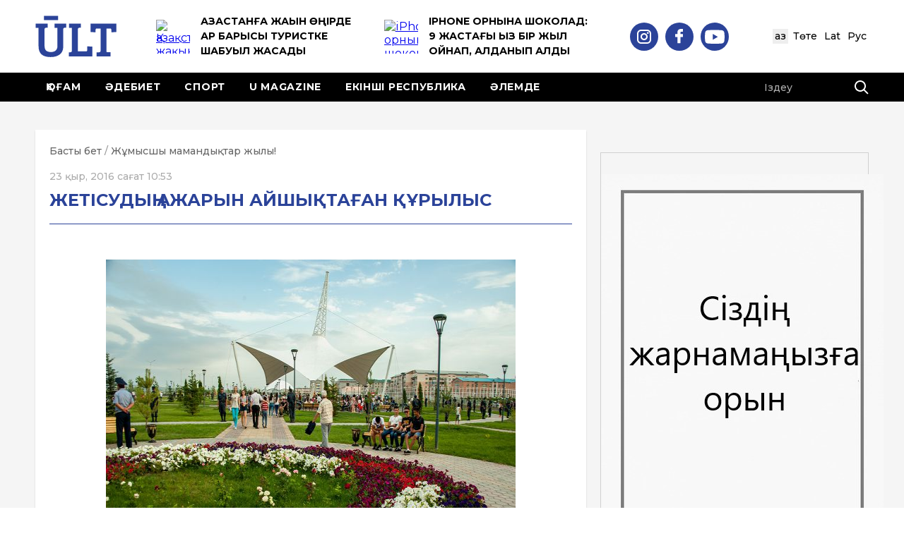

--- FILE ---
content_type: text/html; charset=UTF-8
request_url: https://ult.kz/post/zhetisudyn-azharyn-ayshyktagan-kurylys
body_size: 14801
content:
<!DOCTYPE html>
<!--[if lt IE 7 ]><html class="ie ie6" lang="en"> <![endif]-->
<!--[if IE 7 ]><html class="ie ie7" lang="en"> <![endif]-->
<!--[if IE 8 ]><html class="ie ie8" lang="en"> <![endif]-->
<!--[if (gte IE 9)|!(IE)]><!--><html lang="kk"> <!--<![endif]-->

<head>
    <meta charset="utf-8">
    <title>Жетісудың ажарын айшықтаған құрылыс</title>
    <meta name="description" content="Тәуелсіз интернет-басылым - ult.kz">
    <meta name="keywords" content="Тәуелсіз интернет-басылым - ult.kz">
    
        <meta property="og:url" content="https://ult.kz/post/zhetisudyn-azharyn-ayshyktagan-kurylys" />
    <meta property="og:type" content="article" />
    <meta property="og:title" content="Жетісудың ажарын айшықтаған құрылыс" />
    <meta property="og:description" content="Тәуелсіз интернет-басылым - ult.kz" />
    <meta property="og:image" content="https://ult.kz/storage/post/578743_1474959223.jpg" />
    <meta property="og:site_name" content="Ұлт порталы" />
    <meta property="og:locale" content="kk_KZ" />
        <meta property="vk:image" content="https://ult.kz/storage/post/578743_1474959223.jpg" />
    
    <meta http-equiv="X-UA-Compatible" content="IE=edge">
    <meta name="viewport" content="width=device-width, initial-scale=1, maximum-scale=1">
    <meta http-equiv="content-language" content="kk">
    
    
    <link rel="preconnect" href="https://www.googletagmanager.com">
    <link rel="dns-prefetch" href="https://www.googletagmanager.com">
    <link rel="preconnect" href="https://mc.yandex.ru">
    <link rel="dns-prefetch" href="https://mc.yandex.ru">
    
    
    <link rel="icon" type="image/svg+xml" href="https://ult.kz/img/logo.svg">
    <link rel="apple-touch-icon" href="https://ult.kz/img/logo.svg">

    
        <link rel="canonical" href="https://ult.kz/post/zhetisudyn-azharyn-ayshyktagan-kurylys">

    
        
    <link rel="alternate" hreflang="kk" href="https://ult.kz/post/zhetisudyn-azharyn-ayshyktagan-kurylys">
    
    <link rel="alternate" hreflang="x-default" href="https://ult.kz/post/zhetisudyn-azharyn-ayshyktagan-kurylys">
    
    <link rel="alternate" hreflang="kk-Cyrl" href="https://ult.kz/post/zhetisudyn-azharyn-ayshyktagan-kurylys">
    <link rel="alternate" hreflang="kk-Latn" href="https://ult.kz/post/zhetisudyn-azharyn-ayshyktagan-kurylys">
    <link rel="alternate" hreflang="kk-Arab" href="https://ult.kz/post/zhetisudyn-azharyn-ayshyktagan-kurylys">

    <link rel="stylesheet" href="/css/app.css?id=a9f0b3820f996b273e08">
<script async src="https://pagead2.googlesyndication.com/pagead/js/adsbygoogle.js?client=ca-pub-9870893766163632"
     crossorigin="anonymous"></script>

    
        <script type="application/ld+json">
    {
    "@context": "https://schema.org",
    "@type": "Organization",
    "name": "Ұлт порталы",
    "url": "https://ult.kz",
    "logo": "https://ult.kz/img/logo.svg",
    "contactPoint": {
        "@type": "ContactPoint",
        "email": "1ult.kz@gmail.com",
        "telephone": "+7-707-878-85-89"
    },
    "sameAs": [
        "https://www.instagram.com/ult.kz_/",
        "https://www.facebook.com/www.ult.kz",
        "https://www.youtube.com/channel/UCHlzSC-m1xiE-QNweZFZjvQ"
    ]
}
    </script>

</head>

<body>

    <!--LiveInternet counter-->
    <script>
        (function() {
            var u = "https://ult.kz";
            var p = window.location.pathname;
            if (p.indexOf("/kk") === 0) {
                p = p.replace("/kk", "/kz");
            } else if (p.indexOf("/kz") !== 0) {
                p = "/kz" + p;
            }
            u += p + window.location.search;

            new Image().src = "https://counter.yadro.ru/hit?r"+
            escape(document.referrer)+((typeof(screen)=="undefined")?"":
            ";s"+screen.width+"*"+screen.height+"*"+(screen.colorDepth?
            screen.colorDepth:screen.pixelDepth))+";u"+escape(u)+
            ";h"+escape(document.title.substring(0,150))+
            ";"+Math.random();
        })();
    </script>
    <!--/LiveInternet-->

<!-- Google tag (gtag.js) - Google Analytics 4 -->
<script async src="https://www.googletagmanager.com/gtag/js?id=G-0LHVEGWYW0"></script>
<script>
    window.dataLayer = window.dataLayer || [];
    function gtag(){dataLayer.push(arguments);}
    gtag('js', new Date());
    gtag('config', 'G-0LHVEGWYW0');
</script>

<!--<div class="over_header_bl">
    <a href="https://www.inform.kz/kz/prezident-29-tamyzdy-zhalpyulttyk-aza-tutu-kuni-dep-zhariyalady_a3829551">
        <img src="/img/banners/traur21_kz.jpg" alt="">
    </a>
</div>-->

    <div id="wrapper">

                <header class="header">
            <div class="top-head">
                <div class="container">
                    <div class="wr">
                        <div class="logo"><a href="https://ult.kz"><img src="https://ult.kz/img/logo.svg" alt="Ұлт порталы"></a></div>
                        <div class="top-news">
                                                        <div class="bx">
                                <div class="ico"><a href="https://ult.kz/post/kazakstanga-zhakyn-onirde-kar-barysy-turistke-shabuyl-zhasady"><img src="https://ult.kz/storage/thumbs/posts/1769268219-raghav-chadda-20-1200x640-c-q85_48_48.webp" alt="Қазақстанға жақын өңірде қар барысы туристке шабуыл жасады" loading="lazy"></a></div>
                                <div class="t"><a href="https://ult.kz/post/kazakstanga-zhakyn-onirde-kar-barysy-turistke-shabuyl-zhasady">Қазақстанға жақын өңірде қар барысы туристке шабуыл жасады</a></div>
                            </div>
                                                        <div class="bx">
                                <div class="ico"><a href="https://ult.kz/post/iphone-ornyna-shokolad-9-zhastagy-kyz-bir-zhyl-oynap-aldanyp-kaldy"><img src="https://ult.kz/storage/thumbs/posts/photo_2026-01-20_16-36-36-pic_32ratio_900x600-900x600-32205_48_48.jpg" alt="iPhone орнына шоколад: 9 жастағы қыз бір жыл ойнап, алданып қалды" loading="lazy"></a></div>
                                <div class="t"><a href="https://ult.kz/post/iphone-ornyna-shokolad-9-zhastagy-kyz-bir-zhyl-oynap-aldanyp-kaldy">iPhone орнына шоколад: 9 жастағы қыз бір жыл ойнап, алданып қалды</a></div>
                            </div>
                                                    </div>
                        <ul class="top-social">
                            <li><a href="https://www.instagram.com/ult.kz_/" target="_blank"><img src="https://ult.kz/img/sc1.svg" alt="" aria-hidden="true"></a></li>
                            <li><a href="https://www.facebook.com/www.ult.kz" target="_blank"><img src="https://ult.kz/img/sc2.svg" alt="" aria-hidden="true"></a></li>
                            <li><a href="https://www.youtube.com/channel/UCHlzSC-m1xiE-QNweZFZjvQ" target="_blank"><img src="https://ult.kz/img/sc3.svg" alt="" aria-hidden="true"></a></li>
                        </ul>
                        <ul class="lang-list">
                            <li><a href="https://ult.kz/transliterate/0"  class="act" >Қаз</a></li>
                            <li><a href="https://ult.kz/transliterate/2" >Төте</a></li>
                            <li><a href="https://ult.kz/transliterate/1" >Lat</a></li>
                            <li><a href="https://ru.ult.kz" target="_blank">Рус</a></li>
                        </ul>
                    </div>
                </div>
            </div>
            <div class="nav-box">
                <div class="container">
                    <div class="wr">
                        <div class="toggle_mnu">
                        <span class="sandwich">
                        <span class="sw-topper"></span>
                        <span class="sw-bottom"></span>
                        <span class="sw-footer"></span>
                        </span>
                        </div>
                        <div class="sm-logo"><a href=""><img src="https://ult.kz/img/logo.svg" width="40" alt="Ұлт порталы"></a></div>
                        <ul class="nav">
                                                        <li><a href="https://ult.kz/post/2" >Қоғам</a></li>
                                                        <li><a href="https://ult.kz/post/6" >Әдебиет</a></li>
                                                        <li><a href="https://ult.kz/post/27" >Спорт</a></li>
                                                        <li><a href="https://ult.kz/post/12" >U magazine</a></li>
                                                        <li><a href="https://ult.kz/post/24" >Екінші республика</a></li>
                                                        <li><a href="https://ult.kz/post/14" >Әлемде</a></li>
                                                    </ul>
                        <form action="https://ult.kz/search" class="search-form">
                            <input type="hidden" name="_token" value="jHvgViVBRJrWCHpD9ZNzrxOjPjmbU3xTjVPEdNtp">                            <input type="text" name="q" placeholder="Іздеу">
                            <input type="submit" value="">
                        </form>
                    </div>
                </div>
            </div>
        </header>
        <main class="main">
            <div class="container">
                        <div class="two-columns">
        <div class="row">
            <div class="col-md-8 col-sm-12">
                <div class="state-full-box">
                    
                                        <nav aria-label="breadcrumb"
                         style="margin-bottom: 15px; font-size: 14px; color: #666; white-space: nowrap; overflow: hidden; text-overflow: ellipsis;"
                         title="Басты бет / Жұмысшы мамандықтар жылы! / Жетісудың ажарын айшықтаған құрылыс">
                        <ol style="list-style: none; padding: 0; margin: 0; display: inline; color: inherit;">
                            <li style="display: inline;">
                                <a href="https://ult.kz" style="color: #666; text-decoration: none;">Басты бет</a>
                            </li>
                            <li style="display: inline; color: #999;"> / </li>
                            <li style="display: inline;">
                                <a href="https://ult.kz/post/16" style="color: #666; text-decoration: none;">
                                    Жұмысшы мамандықтар жылы!
                                </a>
                            </li>
                        </ol>
                    </nav>
                                        <div class="date">23 қыр, 2016 сағат 10:53</div>
                    <h1>Жетісудың ажарын айшықтаған құрылыс</h1>
                                                            <div class="text">
                        <p style="text-align: justify;"><strong><img class="aligncenter size-full wp-image-63066" src="https://egemen.kz/wp-content/uploads/2016/09/DSC_1958.jpg" alt="dsc_1958" width="700" height="466" /></strong></p>
<p style="text-align: justify;"><strong>Алматы облысында екі жылда 280 нысан бой көтеріп, 17 мың 229 адам жұмыспен қамтылды</strong></p>
<p style="text-align: justify;"><strong>Жетісу жерінде бой көтерген құрылыстың саны да, сапасы да өзге өңірлерден асып тұрғанын статистикалық мәлімет растайды. Салыстырмалы түрде алсақ, бір жазда Талдықорғандағы екі шағын ауданда 5-9 қабатты тұрғын үйлер бой көтеріп, пайдалануға берілді. Мектеп, балабақшадан тыс қос-қос қабаттарын ерте көктемнен бері көтеріп үлгерген Салтанат сарайы, Көрме кешені секілді әлеуметтік нысандар мен алдағы айда алғашқы қонақтарын қабылдайтын бес жұлдызды жекеменшік 12 қабатты қонақүй өз алдына. Күні кеше ғана Елбасы кіріп, аралап көрген Оқушылар сарайы, көпсалалы аурухана және Жастар саябағы заманауи озық үлгі үрдісін паш етіп тұрғаны қандай тамаша. Бұл мемлекеттік саясатқа сай әрекет ете білуді көрсетеді.</strong></p>
<p style="text-align: justify;">Сондықтан қаласында да, даласында да ерекше қарқынмен салынып, көрген жанның көзін тойдырған нысандарды игілігіне жаратып отырған халықтың қуанышы шексіз. Жетісулықтар қаладан да, ауылдан да пәтер кілтін алып тұрып әуелгі кезекте сарабдал саясатымен осы&shy;нау мүмкіндікке жол ашып берген Елбасына алғыстарын арнауда. Ша&shy;дыман шаттыққа бөленген сол ел тола&shy;йым табысқа бөленуіне себепші болған өңір басшысына деген ықылысын да ірікпеуде. Бұл &ndash; факт. Сөз реті келгенде айта кетер жайт &ndash; Жетісу құрылысына оның ішінде Талдықорғанның түрленуіне облыс әкімі Амандық Баталов көп күш-жігер жұмсады. Жетісудың кіндік қаласының бас жоспарын жасаудағы салмағы, ықпалы тағы бар. Сондықтан Талдықорған қаласындағы тұрғын үй&shy;лер мен әлеуметтік және тағы басқа нысандар әр жылдары салынғанымен біртұтастықты әрі әдемілікті сақтап тұр. Мысалы, Қаратал шағын ауданындағы 4, 5, 6, 9, 12 қабатты тұрғын үйлер, Теннис орталығы, Достық үйі, Тіл сарайы, Назарбаев зияткерлік мектебі мен жатақ&shy;ханасы, көпсалалы төрт корпустан тұратын аурухана, перзентхана Қаратал өзенін жағалай жарыса бой түзеген. Гүлжиек деп те аталатын осы жағалауда ересектер мен балалардың еркін серуендеп, тынығуына барлық жағдай жасалған. Ал Қараталдың екінші жағалауындағы Шығыс шағын ауданы мен өндірістік аймақта, одан әріректегі жеке тұлғалар тұрғызған коттедж қалашығында да құрылыс қарқынды жүруде. Тұтастай алғанда, Талдықорғанның шығыс шең&shy;берінен кіргенде Қаратал өзенінің қос жағалауында тұрғызылған әдемі ғимараттар көз жауын алады.</p>
<p style="text-align: justify;">Негізі қандай да бір нысанның бой көтеруі оңай жұмыс емес. Он бес жылдан бері Жетісу жерінде бой түзеген құрылыс нысандарының жертөлесін айтпағанда іргетасы, қабырғасы, шатыры, сыртқы бояуы деп тізбеленетін жұмыстарының жай-жапсарын көкейге түйіп жүргендіктен Талдықорғанның оңтүстік-батысында жаңадан салынып жатқан тұрғын үй кешенін тағы бір рет араладық. Автокөлік пен жаяу жүргіншілер жолы жайлылық пен ер&shy;кіндікті сездіреді. Алматы &ndash; Өскемен күрежолынан Тал&shy;ды&shy;қорған қаласына кіре&shy;&shy;берістегі 12 қабатты қонақүй құры&shy;лысы аяқталуға жақын қалыпты. Аспан түстес зәулім ғимарат әйнегі алтын күн нұрымен шағылыса жарқырап тұр. Өңірде 2014 жылы құрылыс саласына барлығы 61,674 млрд теңге бөлініп, сол қаражатқа 297 нысан құрылысын салу жоспарланған еді. Нәтижесінде 189 нысан сол жылы пайдалануға беріліп, 108 нысан келесі жылға өткен-тін. Ал 2015 жылы құрылыс саласына бөлінген 40,0 млрд теңгенің 99,7%-ы игеріліп, белгіленген құрылыс нысандары толы&shy;ғымен пайдалануға берілген болатын. Атқарылған жұмыс&shy;тың талапқа сай екендігі кәсіби тұрғыда сарапталады. Бұл ретте Жетісу жерінде салынған құрылыс сапасына кепілдік беруге болады.</p>
<p style="text-align: justify;">Ал Алматы облысының орталығы Талдықорған қаласы болсын деп бекіткен Елбасы Жарлығы&shy;нан кейін өңір құрылысының тізгінін Аман&shy;дық Баталов ұстағалы сала&shy;дағы сапа мәселесіне сын айтылған жоқ. &laquo;Жақсының жақсылығын айт, нұры тасысын&raquo; дегендей, өңір бас&shy;шысының ұстанымы осыған саяды. Сондай-ақ, Талдықорған қаласында бейберекет салынған құрылысты кездестіре алмайсыз. Сонымен, 2014 жылы 40 ден&shy;саулық сақтау нысанының құрылысы мен сейсмикалық нығайтылуына рес&shy;публикалық бюджеттен 4 млрд 628 млн теңге, жергілікті бюджеттен 4 млрд 154 млн теңге бөлінген еді. Нәтижесінде Еңбекшіқазақ ауданының Қазақстан, Тәшкенсаз, Түрген, Тауқаратұрық ауыл&shy;дарында, Талғар ауданының Бірлік, Қызыл ту ауылдарында, Іле ауданының Жәпек, Қосөзен, Екпінді, Покровка, Қоян&shy;құс ауылдарында, Алакөл ауданы&shy;ның Балапанов, Тоқжайлау ауылдарында, Жамбыл ауданының Дегерес, Ақсеңгір, Таңбалытас, Ынтымақ ауылдарында, Қаратал ауданының Жаңаталап, Көксу ауданының Мұсабек ауылында, Ұйғыр ауданының Сұңқар ауылында барлығы 20 дәрігерлік амбулатория салынса, Райымбек ауданының Кеген ауылында емхана, Панфилов ауданының Жаркент ауылында аурухана, Талдықорған қала&shy;сында кардиологиялық орталық салынып, денсаулық сақтау нысандарын сейс&shy;микалық нығайту жұмыстары жүр&shy;гізілді.</p>
<p style="text-align: justify;">Сонымен қатар, 2014 жылы 714,4 мың шаршы метр тұрғын үй пайдалануға беріліп, белгіленген жос&shy;пар 106,6 % артығымен орындалуын халық қажеттілігін өтеудің бір жолы деп түсінген дұрыс. Енді осы мәліметті тарата айтсақ, 51 тұрғын үйден 921 пәтер пайдалануға берілді. Оның ішінде 497,3 мың шаршы метр жекеменшік тұрғын үй, 79,8 мың шаршы метр коммерциялық тұрғын үй болды. Сөйтіп, барлығы республикалық және жергілікті бюджеттен 6449,6 млн теңге бөлініп, игерілді. &laquo;Өңір&shy;лерді дамытудың жол картасы-2020&raquo; мемлекеттік бағдарламасына сәйкес 29,7 мың шаршы метр тұрғын үй, сонымен қатар, &laquo;Жетісу&raquo; әлеуметтік кәсіпкерлік корпорациясы 4,4 мың шаршы метр, &laquo;Самұрық-Қазына&raquo; АҚ 170,6 мың шаршы метр тұрғын үй құрылысын толығымен аяқ&shy;тап, тұрғындарға пәтер кілттерін табыстады. Аталған бағдарлама аясында биыл барлық қаржыландыру көздері арқылы 544,1 мың шаршы метр тұрғын үй пайдалануға беру қарас&shy;тырылған. Ағым&shy;дағы жылы 4 млрд 376 млн теңге қаржы бөлініп, сегіз айда 2319 млн теңге игерілді. Бюджеттік қаражат есе&shy;бінен 23,0 мың шаршы метр үй, тұрғындар мен мемлекеттік емес мекемелер есебінен 465,5 мың шаршы метр үй салу жоспарланған. Ал сегіз айда 865,3 мың шаршы метр үй пайдалануға берілді. Сонымен қатар, &laquo;Бәйтерек девелопмент&raquo; АҚ арқылы &laquo;Қазақстан ипотекалық компаниясы&raquo; АҚ желісімен &laquo;Нұрлы Жол&raquo; инфрақұрылымды дамыту бағдарламасына сәйкес Талдықорған қаласының оңтүстік-батыс шағын ауданында былтыр 290 пәтер құрылысы басталған болатын.&nbsp; Аумағы 18,1 мың шаршы метр 5 үйдің құрылысын да аяқтау межеленген. Ағымдағы жылы 40 нысанның инженерлік-коммуникациялық инфра&shy;құрылымы жүргізіліп, 19 нысан пай&shy;далануға беріледі. Жалпы бұл шағын ауданда 2012-2016 жылдары құны 9,3 млрд теңгеге бағаланған 103 мың шаршы метрлік 1411 пәтерді құрайтын 21 үй пайдалануға берілді. Қазіргі кезде 825 пәтерлі 7 үйдің құрылысы жүргізілуде.</p>
<p style="text-align: justify;">Алматы облысында биыл үш ауысымды және апаттық жағдайдағы мектеп мәселесі толығымен шешіледі. Оған негіз бар. Өңір басшысы үстіміздегі жы&shy;лы Жамбыл ауданы, Жаңақұрылыс ауылында Абдолла Қарсақбаев атындағы жаңа мектептің ашылуына қатысып көпшіліктің қуанышын бөлісті.</p>
<p style="text-align: justify;">&laquo;Мемлекет басшысы &laquo;100 нақты қадам&raquo; Ұлт Жоспарында білім беру жүйесін жаңғыртуға ерекше көңіл бөлгені мәлім. Ұрпаққа сапалы білім беріп, заманға сай, әлемдік бәсекеге қабілетті, талантты жастарды дайындау &ndash; ортақ міндетіміз. Ол үшін барлық жағдай жасалатын болады. Қазірдің өзінде облыс бюджетінің үштен бір бөлігі білім беру саласына жұмсалуда. Жаңа мектептер салу, материалдық-техникалық базаны нығайту, күрделі және ағымдағы жөндеуден өткізу, оқулықтар сатып алу, компьютерлендіру мәселелері оң шешімін табуда. Өңірде биыл 9 жаңа мектеп салынуда, соның алғашқысы тамызда ашылса, 4 мектеп осы оқу жылының алғашқы айында, 4-еуі жыл соңына дейін пайдалануға беріледі. &laquo;Нұрлы Жол&raquo; бағдарламасы бойынша биылғы жылға Ұлттық қор есебінен 27 мектеп және 3 балабақша құрылысына 24 млрд 272 млн теңге бөлінді&raquo;, &ndash; деген еді Амандық Баталов осыған орай.</p>
<p style="text-align: justify;">Елбасының тапсырмасымен жүзеге асырылып жатқан &laquo;100 мектеп, 100 аурухана&raquo; бағдарламасы аясында Алматы облысында он мектептің құрылыс жұ&shy;мыстары толығымен аяқталып, пай&shy;далануға берілді. Бүгінгі күні 7050 оқушы сол жаңа мектептерде білім алуда. Мектептердегі химия, физика және информатика пәндеріне арналған сыныптар жаңа жабдықтармен қамтамасыз етілген. Спорт залдары қазіргі заманға сай спорттық құралдармен жасақталған.</p>
<p style="text-align: justify;">&laquo;Жұмыспен қамтудың жол картасы-2020&raquo; бағдарламасы шеңберінде былтыр 15 дәрігерлік амбулатория мен фельд&shy;шерлік-акушерлік пункт құрылысына республикалық және жергілікті бюджеттен 3 млрд 034 млн теңге бөлініп, игеріл&shy;ді. Бағдарлама аясында 548 адам жұмыспен қамтылды. Жалпы, Алматы облысында 350 дәрігерлік амбулатория, 40 денсаулық сақтау нысаны пайдалануға берілген.</p>
<p style="text-align: justify;">Қорыта айтқанда, бұл деректер Жеті&shy;су&shy;дың қаласында да, даласында да соңғы екі жылда қарқын алған құрылысты растайды. Ең бастысы, Елбасы да, ел де Алматы облысының әкімі Амандық Баталовтың төл міндетін кемшіліксіз дерлік атқарып отырғанына риза. Ал ел алғысына келсек, таяуда ғана Райымбек ауданы, Нарынқол ауылынан 87 жастағы Таутай Естеусізов деген қария телефон соғып, тасада қалып бара жатқан Нарынқолға облыс әкімінің жақсы көңіл бөліп отырғанын тізбелеп бергенде &laquo;әп, бәрекелді!&raquo; деп біз де қуандық. Нарынқол ауылының тұрғындарын сапалы ауызсумен қамту мақсатында 2014 жылы жалпы құны 938,6 млн теңгеге сумен жабдықтау жүйелерінің құрылысы және қайта жаңғырту жобасы іске асырыла бастаған еді. Биыл құрылыс-монтаж жұмыстарын аяқтауға республикалық және облыстық бюджеттен 382,6 млн теңге бөлініп, игерілуде. Бұл жобада 34 шақырым ауыл іші су желілерін қайта жаңғырту, тұтынуды жүйеге қосу үшін 341 құдық орнату, тағы басқа нысандарды тұрғызу ұйғарылған. Келісімшарт бойынша жұмыстарды аяқтау мерзімі биылғы қараша айына жоспарланған.</p>
<p style="text-align: justify;">Иә, Жетісу жерінде жан жадыратып, көңіл қуантатын жұмыстар атқарылу үстінде. Оның бәрі ел игілігіне арналған.</p>
<p style="text-align: justify;">Осыған орай облыс әкімінің орынбасары&nbsp;<strong>Ғалымжан Әбді&shy;райымов&shy;пен</strong>&nbsp;әңгімелесудің реті түскен еді.</p>
<p style="text-align: justify;">&ndash; Ғалымжан Райылұлы, кәсіби маман ретінде Жетісу жерінде жедел қарқын алған құрылыс жөнінде айтып берсеңіз.</p>
<p style="text-align: justify;">&ndash; Әрине, алдымен тапсырылған жұ&shy;мысты жете түсініп, жауапкершілікпен атқара білу керек. Біз төл міндетімізді кемшіліксіз атқару үшін қолдан кел&shy;геннің бәрін жасаймыз. Маман құрылыс&shy;шылармен жиі кездесіп, жұмыс барысын кеңінен талқылаймыз. Кемшілік болдырмаудың жолын анықтап, соған сәйкес нысан құрылысын сапалы етіп салуды басты мақсат тұтамыз. Жұмыс қар&shy;қы&shy;нын арттыру мәселесі қашанда күн тәртібінен түспейді. Тапсырылған міндетті мерзімінде орындау әрбір құрылысшының қағидасына айналған. Ең бастысы біздің атқарған жұмыс жөніндегі есебімізді облыс басшысы мұқият тыңдайды. Арасында уақыт тауып әлгі құрылыс нысанына өзі барып көреді. Кемшін тұстары болса тиісті талап қойып, уақтылы орындалуын бақылауға алады. Нәтижесінде жұмыстың қарқыны да, сапасы да артады. Кемшілік атаулыға кеңшілік берілмейді.</p>
<p style="text-align: justify;">&ndash; Көрікті құрылыс көпшіліктің көзайымы емес пе. Бұл туралы не дейсіз?</p>
<p style="text-align: justify;">&ndash; Талдықорғанда төрт корпус&shy;тан тұратын көпсалалы аурухана құры&shy;&shy;лы&shy;сының жертөлесінен бастап қа&shy;быр&shy;ғасын қалап, шатырын жауып пай&shy;далануға өткізуге дейінгі жұмыстың басы-қасында жүрдім. Негізгі бақылау жүктелгендіктен жауапкершілігі де зор болды. Құрылыс жұмыстары аяқ&shy;талғанда сыртын қоңырқай түспен бояп үлгеріпті. Көңіліме жақпады. Содан Амандық Ғаббасұлы келді. Бірден сыртқы бояуды ұнатпай: &laquo;Бұл &ndash; аурухана. Мұнда адамдар емделу үшін жабырқау көңілмен келгенде жандарын серпілтер ашық түсті ғимаратқа кірсе, тыңайып, көтеріліп қалуы керек. Біле-білсеңіздер, бұл &ndash; бірінші ем&raquo;, &ndash; деп көпсалалы жаңа аурухананың төрт корпусын да сарғыш түске, жоғары белдеуін күлгін түске боятқызды. Бұл екі түс үйлесіп көрікті әрі көрген жан&shy;ның көңілін жадыратар көрініс беріп тұр. Осы аурухананың қатарында бұдан көп жыл бұрын са&shy;лынған қос корпусты перзентхананы да дәл осындай түспен боятып, шатырын ауыстырып едік, ол ғимарат та жаңарып, жайнап шыға келді. Мұндай мысалдарды Жетісудың өзге қалалары мен ауылдарынан да көптеп кездестіруге болады.</p>
<p style="text-align: justify;"><strong>Жалпы,&nbsp; Жетісу өңірі эконо&shy;микалық және экономикалық-мәдени дамудың даңғыл жолына түсіп, өркенді істерді өрлетуге жұмылған. Қаласы мен даласы қызу тірлікке толы. Иә, расында да оның бәрі ел игілігіне арналған. Ал мұндай ұмтылыс болашаққа деген сенімділікті нығайтып, ырыс-берекені молайтуға берік негіз қалайтыны сөзсіз.</strong></p>
<p style="text-align: justify;"><strong>Нұрбол ӘЛДІБАЕВ,</strong></p>
<p style="text-align: justify;">&laquo;Егемен Қазақстан&raquo;</p>
<p style="text-align: justify;"><strong>Алматы облысы</strong></p>
                                                <div class="line"></div>
                        <div class="share-bx">
                            <div class="share">
                                <div class="t">Бөлісу:</div>
                                <div class="share-links">
                                    <script src="https://yastatic.net/share2/share.js"></script>
                                    <div class="ya-share2" data-curtain data-size="m" data-lang="kk" data-limit="6" data-services="facebook,vkontakte,twitter,telegram,viber,whatsapp,odnoklassniki,moimir"></div>
                                </div>
                            </div>
                            <div class="views"><img src="https://ult.kz/img/views.svg" alt="" aria-hidden="true"><span>3463 рет оқылды</span></div>
                        </div>
                    </div>
                </div> 
		<div class="state-full-box"> 
			<div data-smi-widget-id="166"></div>
		</div>

                                    <div class="row">
                        <div class="col-sm-6 col-xs-12">
                                                                                        <div class="news-line-item news-line-white-item">
                                    <div class="img"><a href="https://ult.kz/post/zhumysshy-mamandyktar-zhyly-korytyndylandy"><img src="https://ult.kz/storage/thumbs/posts/5359770309969514732_140_110.jpg" alt="Жұмысшы мамандықтар жылы қорытындыланды" loading="lazy"></a></div>
                                    <div class="tt">
                                        <div class="date">25.12.2025</div>
                                        <div class="name"><a href="https://ult.kz/post/zhumysshy-mamandyktar-zhyly-korytyndylandy">Жұмысшы мамандықтар жылы қорытындыланды</a></div>
                                    </div>
                                </div>
                                                                                                                            <div class="news-line-item news-line-white-item">
                                    <div class="img"><a href="https://ult.kz/post/tech-qyzpu-ni%C4%9Fde-hack-ai-zhane-zhumysshy-mamandyktar-khalykaralyk-khakaton-zhenimpazdary-anyktaldy"><img src="https://ult.kz/storage/thumbs/posts/WhatsApp Image 2025-11-22 at 17.27.53_140_110.jpeg" alt="«Tech QyzPU Niğde Hack: AI және жұмысшы мамандықтар» халықаралық хакатон жеңімпаздары анықталды" loading="lazy"></a></div>
                                    <div class="tt">
                                        <div class="date">23.11.2025</div>
                                        <div class="name"><a href="https://ult.kz/post/tech-qyzpu-ni%C4%9Fde-hack-ai-zhane-zhumysshy-mamandyktar-khalykaralyk-khakaton-zhenimpazdary-anyktaldy">«Tech QyzPU Niğde Hack: AI және жұмысшы мамандықтар» халықаралық хакатон жеңімпаздары анықталды</a></div>
                                    </div>
                                </div>
                                                                                                                            <div class="news-line-item news-line-white-item">
                                    <div class="img"><a href="https://ult.kz/post/nauryz-zhumysker-bagdarlamasy-boyynsha-2-mynga-zhuyk-adam-baspanaly-boldy"><img src="https://ult.kz/storage/thumbs/posts/images (22)_140_110.jpeg" alt="«Наурыз жұмыскер» бағдарламасы бойынша 2 мыңға жуық адам баспаналы болды" loading="lazy"></a></div>
                                    <div class="tt">
                                        <div class="date">04.11.2025</div>
                                        <div class="name"><a href="https://ult.kz/post/nauryz-zhumysker-bagdarlamasy-boyynsha-2-mynga-zhuyk-adam-baspanaly-boldy">«Наурыз жұмыскер» бағдарламасы бойынша 2 мыңға жуық адам баспаналы болды</a></div>
                                    </div>
                                </div>
                                                                                                                            </div>
                        <div class="col-sm-6 col-xs-12">
                                                                                                                                                                                                                                                                                                                                                                                                                <div class="news-line-item news-line-white-item">
                                        <div class="img"><a href="https://ult.kz/post/turkicskills-2025-chempionaty-ayasynda-100-ge-zhuyk-yntymaktastyk-memorandumdaryna-kol-koyyldy"><img src="https://ult.kz/storage/thumbs/posts/5420280416276969822_140_110.jpg" alt=""></a></div>
                                        <div class="tt">
                                            <div class="date">09.10.2025</div>
                                            <div class="name"><a href="https://ult.kz/post/turkicskills-2025-chempionaty-ayasynda-100-ge-zhuyk-yntymaktastyk-memorandumdaryna-kol-koyyldy">TurkicSkills 2025 чемпионаты аясында 100-ге жуық ынтымақтастық меморандумдарына қол қойылды</a></div>
                                        </div>
                                    </div>
                                                                                                                                                                <div class="news-line-item news-line-white-item">
                                        <div class="img"><a href="https://ult.kz/post/enbek-kuni-olzhas-bektenov-prezident-atynan-zhumysshy-mamandyktary-okilderine-marapattar-tabystady"><img src="https://ult.kz/storage/thumbs/posts/_gluster_2025_9_27_36ae91fcaad3d124224ee77f92aea34a_1280x720_140_110.png" alt=""></a></div>
                                        <div class="tt">
                                            <div class="date">27.09.2025</div>
                                            <div class="name"><a href="https://ult.kz/post/enbek-kuni-olzhas-bektenov-prezident-atynan-zhumysshy-mamandyktary-okilderine-marapattar-tabystady">Еңбек күні: Олжас Бектенов Президент атынан жұмысшы мамандықтары өкілдеріне марапаттар табыстады</a></div>
                                        </div>
                                    </div>
                                                                                                                                                                <div class="news-line-item news-line-white-item">
                                        <div class="img"><a href="https://ult.kz/post/karagandyda-khalykaralyk-zhumysshy-zhastar-forumy-otti"><img src="https://ult.kz/storage/thumbs/posts/5382097641619454891_140_110.jpg" alt=""></a></div>
                                        <div class="tt">
                                            <div class="date">26.09.2025</div>
                                            <div class="name"><a href="https://ult.kz/post/karagandyda-khalykaralyk-zhumysshy-zhastar-forumy-otti">Қарағандыда Халықаралық жұмысшы жастар форумы өтті</a></div>
                                        </div>
                                    </div>
                                                                                                                    </div>
                    </div>
                
            </div>
            <div class="col-md-4 col-sm-12 hidden-sm hidden-xs">
                <div class="aside-bx">
                    <div class="banner-big-bx hidden-sm hidden-xs">
                        <a href=""><img src="https://ult.kz/img/ban.jpg" alt=""></a>
                    </div>
                    <div class="news-wrap-bx">
                        <div class="news-heading">МАҢЫЗДЫ МАҚАЛАЛАР</div>
                                                    <div class="news-line-item news-line-bold-item news-line-shirt-item">
                                <div class="tt">
                                    <div class="date">10.01.2026</div>
                                    <div class="name"><a href="https://ult.kz/post/alakol-men-korgasta-sheteldikterge-arnalgan-kazino-aymagy-ashyluy-mumkin">Алакөл мен Қорғаста шетелдіктерге арналған казино аймағы ашылуы мүмкін</a></div>
                                </div>
                            </div>
                                                    <div class="news-line-item news-line-bold-item news-line-shirt-item">
                                <div class="tt">
                                    <div class="date">10.01.2026</div>
                                    <div class="name"><a href="https://ult.kz/post/kazakstandagy-algashky-krematoriy-zhakyn-arada-zhumysyn-bastaydy">Қазақстандағы алғашқы крематорий жақын арада жұмысын бастайды</a></div>
                                </div>
                            </div>
                                                    <div class="news-line-item news-line-bold-item news-line-shirt-item">
                                <div class="tt">
                                    <div class="date">04.01.2026</div>
                                    <div class="name"><a href="https://ult.kz/post/2026-zhyldan-bastap-kolik-salygy-kalay-ozgeredi">2026 жылдан бастап көлік салығы қалай өзгереді?</a></div>
                                </div>
                            </div>
                                                <a href="https://ult.kz/post/0" class="more-link">Басқа да мақалалар</a>
                    </div>
                    <div class="news-wrap-bx">
                        <div class="news-heading">АЙМАҚТАР ЖАҢАЛЫҚТАРЫ</div>
                                                    <div class="news-line-item news-line-shirt-item">
                                <div class="img"><a href="https://ult.kz/post/semeyde-mas-kuydegi-er-adam-politsiyanyn-kyzmettik-koligin-ortep-zhibergen"><img src="https://ult.kz/storage/thumbs/posts/ экрана 2026-01-26 111343_80_80.png" alt="Семейде мас күйдегі ер адам полицияның қызметтік көлігін өртеп жіберген" loading="lazy"></a></div>
                                <div class="tt">
                                    <div class="name"><a href="https://ult.kz/post/semeyde-mas-kuydegi-er-adam-politsiyanyn-kyzmettik-koligin-ortep-zhibergen">Семейде мас күйдегі ер адам полицияның қызметтік көлігін өртеп жіберген</a></div>
                                </div>
                            </div>
                                                    <div class="news-line-item news-line-shirt-item">
                                <div class="img"><a href="https://ult.kz/post/turkistanda-8-aylyk-sabidin-ishinen-ine-shykty"><img src="https://ult.kz/storage/thumbs/posts/dc5qe354_80_80.png" alt="Түркістанда 8 айлық сәбидің ішінен ине шықты" loading="lazy"></a></div>
                                <div class="tt">
                                    <div class="name"><a href="https://ult.kz/post/turkistanda-8-aylyk-sabidin-ishinen-ine-shykty">Түркістанда 8 айлық сәбидің ішінен ине шықты</a></div>
                                </div>
                            </div>
                                                    <div class="news-line-item news-line-shirt-item">
                                <div class="img"><a href="https://ult.kz/post/akmola-oblysynyn-prokuraturasymen-balykshylar-men-anshylar-arasynda-tusindiru-zhumystary-zhurgizilude"><img src="https://ult.kz/storage/thumbs/posts/_gluster_2026_1_22_2eaefd50ab32879aca60e0eed1f2b152_1280x720_80_80.jpg" alt="Ақмола облысының прокуратурасымен балықшылар мен аңшылар арасында түсіндіру жұмыстары жүргізілуде" loading="lazy"></a></div>
                                <div class="tt">
                                    <div class="name"><a href="https://ult.kz/post/akmola-oblysynyn-prokuraturasymen-balykshylar-men-anshylar-arasynda-tusindiru-zhumystary-zhurgizilude">Ақмола облысының прокуратурасымен балықшылар мен аңшылар арасында түсіндіру жұмыстары жүргізілуде</a></div>
                                </div>
                            </div>
                                                <a href="https://ult.kz/post/3" class="more-link">Басқа да мақалалар</a>
                    </div>
                    
                </div>
            </div>
        </div>
    </div>

    
            <script type="application/ld+json">
    {
        "@context": "https://schema.org",
        "@type": "Article",
        "headline": "Жетісудың ажарын айшықтаған құрылыс",
        "description": "Тәуелсіз интернет-басылым - ult.kz",
        "image": ["https://ult.kz/storage/post/578743_1474959223.jpg"],
        "datePublished": "2016-09-23T09:53:00+05:00",
        "dateModified": "2026-01-26T17:51:35+05:00",
        "author": {
            "@type": "Organization",
            "name": "Ұлт порталы"
        },
        "publisher": {
            "@type": "Organization",
            "name": "Ұлт порталы",
            "logo": {
                "@type": "ImageObject",
                "url": "https://ult.kz/img/logo.svg"
            }
        },
        "mainEntityOfPage": {
            "@type": "WebPage",
            "@id": "https://ult.kz/post/zhetisudyn-azharyn-ayshyktagan-kurylys"
        },
        "articleSection": "Жұмысшы мамандықтар жылы!",
        "url": "https://ult.kz/post/zhetisudyn-azharyn-ayshyktagan-kurylys",
        "inLanguage": "kk"
    }
    </script>

    
        <script type="application/ld+json">
    {
        "@context": "https://schema.org",
        "@type": "BreadcrumbList",
        "itemListElement": [
            {
                "@type": "ListItem",
                "position": 1,
                "name": "Басты бет",
                "item": "https://ult.kz"
            },
            {
                "@type": "ListItem",
                "position": 2,
                "name": "Жұмысшы мамандықтар жылы!",
                "item": "https://ult.kz/post/16"
            },
            {
                "@type": "ListItem",
                "position": 3,
                "name": "Жетісудың ажарын айшықтаған құрылыс",
                "item": "https://ult.kz/post/zhetisudyn-azharyn-ayshyktagan-kurylys"
            }
        ]
    }
    </script>
                    </div>
        </main>
        <footer class="footer">
            <div class="container">
                <ul class="links">
                                            <li><a href="https://ult.kz/post/2" >Қоғам</a></li>
                                            <li><a href="https://ult.kz/post/6" >Әдебиет</a></li>
                                            <li><a href="https://ult.kz/post/10" >Саясат</a></li>
                                            <li><a href="https://ult.kz/post/28" >Руханият</a></li>
                                            <li><a href="https://ult.kz/post/27" >Спорт</a></li>
                                            <li><a href="https://ult.kz/post/12" >U magazine</a></li>
                                            <li><a href="https://ult.kz/post/5" >Ұлт тарихы</a></li>
                                            <li><a href="https://ult.kz/post/24" >Екінші республика</a></li>
                                            <li><a href="https://ult.kz/post/14" >Әлемде</a></li>
                                            <li><a href="https://ult.kz/post/15" >Дызетер</a></li>
                                            <li><a href="https://ult.kz/post/21" >ҰЛТ TV</a></li>
                                            <li><a href="https://ult.kz/post/3" >Аймақ</a></li>
                                            <li><a href="https://ult.kz/post/26" >Ана тілі</a></li>
                                            <li><a href="https://ult.kz/post/4" >Экономика және бизнес</a></li>
                                            <li><a href="https://ult.kz/post/8" >Қылмыс</a></li>
                                    </ul>
                <ul class="social">
                    <li><a href="https://www.instagram.com/ult.kz_/" target="_blank"><img src="https://ult.kz/img/sc1.svg" alt="" aria-hidden="true"></a></li>
                    <li><a href="https://www.facebook.com/www.ult.kz" target="_blank"><img src="https://ult.kz/img/sc2.svg" alt="" aria-hidden="true"></a></li>
                    <li><a href="https://vk.com/public97760168" target="_blank"><img src="https://ult.kz/img/sc4.svg" alt="" aria-hidden="true"></a></li>
                    <li><a href="https://twitter.com/ultportal" target="_blank"><img src="https://ult.kz/img/sc5.svg" alt="" aria-hidden="true"></a></li>
                    <li><a href="https://www.youtube.com/channel/UCHlzSC-m1xiE-QNweZFZjvQ" target="_blank"><img src="https://ult.kz/img/sc3.svg" alt="" aria-hidden="true"></a></li>
                </ul>
                <div class="row">
                    <div class="col-lg-5 col-md-6 col-sm-12">
                        <div class="copy">
                            <div class="s1">Құрылтайшы: «Tengri Gold» ЖШС <br>2012-2021 © Ұлт порталы</div>
                            <div class="s2">ҚР Ақпарат және қоғамдық даму министрлігі Ақпарат комитетінің  №KZ71VPY00084887 куәлігі берілген. <br>Авторлық және жарнама құқықтар толық сақталған.</div>
                            <div class="s3">Сайт материалдарын пайдаланғанда дереккөзге сілтеме көрсету міндетті. Авторлар пікірі мен редакция көзқарасы сәйкес келе бермеуі мүмкін. Жарнама мен хабарландырулардың мазмұнына жарнама беруші жауапты.</div>
                        </div>
                    </div>
                    <div class="col-lg-6 col-lg-offset-1 col-md-6 col-sm-12">
                        <div class="ban-wr">
                            <div class="ban"><a href=""><img src="https://ult.kz/img/5.png" alt=""></a></div>
                            <div class="btn-up">
                                <img src="https://ult.kz/img/go-up.svg" alt="" aria-hidden="true">
                                <div class="t">Жоғары</div>
                            </div>
                        </div>
                        <div class="cc-wr">
                            <div class="cc">
                                <div class="mail">Пошта: <a href="">1ult.kz@gmail.com</a></div>
				<div class="mail">Тел: <a href="">+ 7 707 878 85 89 </a></div>
                                <div class="t"><a href="https://ult.kz/page/1">Жарнама</a> / <a href="https://ult.kz/page/2">Жоба туралы</a> / <a href="https://ult.kz/page/4">Құпиялылық саясаты</a> </div>
                            </div>
                            <div class="made-bx">
                                <img src="https://ult.kz/img/made.svg" alt="" aria-hidden="true">
                                <div class="t">Поддержка <br><a href="http://digitalidea.kz" class="">Digital idea</a></div>
                            </div>
                            <div class="count">
                                <!-- ZERO.kz -->
                                <span id="_zero_75464">
                                  <noscript>
                                    <a href="https://zero.kz/?s=75464" target="_blank">
                                      <img src="https://c.zero.kz/z.png?u=75464" width="88" height="31" alt="ZERO.kz" />
                                    </a>
                                  </noscript>
                                </span>

                                <script>
                                  var _zero_kz_ = _zero_kz_ || [];
                                  // siteId
                                  _zero_kz_.push(['id', 75464]);
                                  // Button color
                                  _zero_kz_.push(['type', 1]);
                                  // Check url every 200 ms, if it changed - reload button image
                                  // _zero_kz_.push(['url_watcher', 200]);

                                  (function () {
                                    var a = document.getElementsByTagName('script')[0],
                                    s = document.createElement('script');
                                    // s.type = 'text/javascript';
                                    s.async = true;
                                    s.src = (document.location.protocol == 'http:' ? 'http:' : 'https:') +
                                      '//c.zero.kz/z.js';
                                    a.parentNode.insertBefore(s, a);
                                  })();
                                </script>
                                <!-- End ZERO.kz -->
                                <!--LiveInternet logo-->
                                <a href="https://www.liveinternet.ru/click" target="_blank">
                                    <img src="https://counter.yadro.ru/logo?44.6" title="LiveInternet" alt="" style="border:0" width="31" height="31"/>
                                </a>
                                <!--/LiveInternet-->
                            </div>
                        </div>
                    </div>
                </div>
            </div>
        </footer>
    </div>

    <!--[if lt IE 9]>
    <script src="https://ult.kz/libs/html5shiv/es5-shim.min.js"></script>
    <script src="https://ult.kz/libs/html5shiv/html5shiv.min.js"></script>
    <script src="https://ult.kz/libs/html5shiv/html5shiv-printshiv.min.js"></script>
    <script src="https://ult.kz/libs/respond/respond.min.js"></script>
    <![endif]-->

    <script src="https://ult.kz/js/jquery-1.11.2.min.js"></script>
    <script src='https://ult.kz/js/owl.carousel.js'></script>

    
    <script src="/js/manifest.js?id=2b70c0c74a48c7d13230"></script>
    <script src="/js/app.js?id=58c2c9ae12d71f190d4f"></script>
    <iframe title="dalanews.kz" src="https://dalanews.kz/ult.html" width="0" height="0"></iframe>
 	
<!-- Yandex.Metrika counter -->
<script type="text/javascript" >
   (function(m,e,t,r,i,k,a){m[i]=m[i]||function(){(m[i].a=m[i].a||[]).push(arguments)};
   m[i].l=1*new Date();
   for (var j = 0; j < document.scripts.length; j++) {if (document.scripts[j].src === r) { return; }}
   k=e.createElement(t),a=e.getElementsByTagName(t)[0],k.async=1,k.src=r,a.parentNode.insertBefore(k,a)})
   (window, document, "script", "https://mc.yandex.ru/metrika/tag.js", "ym");

   ym(97417681, "init", {
        clickmap:true,
        trackLinks:true,
        accurateTrackBounce:true
   });
</script>
<noscript><div><img src="https://mc.yandex.ru/watch/97417681" style="position:absolute; left:-9999px;" alt="" /></div></noscript>
<!-- /Yandex.Metrika counter -->
<!-- SMI24 widget -->
<script src="https://smi24.kz/js/widget.js?id=f1a52e3fcd41300df4d0" async></script>


</body>
</html>


--- FILE ---
content_type: text/html; charset=utf-8
request_url: https://www.google.com/recaptcha/api2/aframe
body_size: 268
content:
<!DOCTYPE HTML><html><head><meta http-equiv="content-type" content="text/html; charset=UTF-8"></head><body><script nonce="XkeoByS2lDItEQY03RIB5Q">/** Anti-fraud and anti-abuse applications only. See google.com/recaptcha */ try{var clients={'sodar':'https://pagead2.googlesyndication.com/pagead/sodar?'};window.addEventListener("message",function(a){try{if(a.source===window.parent){var b=JSON.parse(a.data);var c=clients[b['id']];if(c){var d=document.createElement('img');d.src=c+b['params']+'&rc='+(localStorage.getItem("rc::a")?sessionStorage.getItem("rc::b"):"");window.document.body.appendChild(d);sessionStorage.setItem("rc::e",parseInt(sessionStorage.getItem("rc::e")||0)+1);localStorage.setItem("rc::h",'1769431899796');}}}catch(b){}});window.parent.postMessage("_grecaptcha_ready", "*");}catch(b){}</script></body></html>

--- FILE ---
content_type: text/css
request_url: https://ult.kz/css/app.css?id=a9f0b3820f996b273e08
body_size: 10023
content:
@import url(https://fonts.googleapis.com/css2?family=Montserrat:wght@300;400;500;600;700&display=swap);
/**
 * Owl Carousel v2.2.1
 * Copyright 2013-2017 David Deutsch
 * Licensed under  ()
 */

.owl-carousel,.owl-carousel .owl-item{
  -webkit-tap-highlight-color:transparent;
  position:relative
}

.owl-carousel{
  display:none;
  width:100%;
  z-index:1
}

.owl-carousel .owl-stage{
  position:relative;
  -ms-touch-action:pan-Y;
  -moz-backface-visibility:hidden
}

.owl-carousel .owl-stage:after{
  content:".";
  display:block;
  clear:both;
  visibility:hidden;
  line-height:0;
  height:0
}

.owl-carousel .owl-stage-outer{
  position:relative;
  overflow:hidden;
  -webkit-transform:translate3d(0,0,0)
}

.owl-carousel .owl-item,.owl-carousel .owl-wrapper{
  -webkit-backface-visibility:hidden;
  -moz-backface-visibility:hidden;
  -ms-backface-visibility:hidden;
  -webkit-transform:translate3d(0,0,0);
  -moz-transform:translate3d(0,0,0);
  -ms-transform:translate3d(0,0,0)
}

.owl-carousel .owl-item{
  min-height:1px;
  float:left;
  -webkit-backface-visibility:hidden;
  -webkit-touch-callout:none
}

.owl-carousel .owl-item img{
  display:block;
  width:100%
}

.owl-carousel .owl-dots.disabled,.owl-carousel .owl-nav.disabled{
  display:none
}

.no-js .owl-carousel,.owl-carousel.owl-loaded{
  display:block
}

.owl-carousel .owl-dot,.owl-carousel .owl-nav .owl-next,.owl-carousel .owl-nav .owl-prev{
  cursor:pointer;
  cursor:hand;
  -webkit-user-select:none;
  -moz-user-select:none;
  -ms-user-select:none;
  user-select:none
}

.owl-carousel.owl-loading{
  opacity:0;
  display:block
}

.owl-carousel.owl-hidden{
  opacity:0
}

.owl-carousel.owl-refresh .owl-item{
  visibility:hidden
}

.owl-carousel.owl-drag .owl-item{
  -webkit-user-select:none;
  -moz-user-select:none;
  -ms-user-select:none;
  user-select:none
}

.owl-carousel.owl-grab{
  cursor:move;
  cursor:-webkit-grab;
  cursor:grab
}

.owl-carousel.owl-rtl{
  direction:rtl
}

.owl-carousel.owl-rtl .owl-item{
  float:right
}

.owl-carousel .animated{
  -webkit-animation-duration:1s;
          animation-duration:1s;
  -webkit-animation-fill-mode:both;
          animation-fill-mode:both
}

.owl-carousel .owl-animated-in{
  z-index:0
}

.owl-carousel .owl-animated-out{
  z-index:1
}

.owl-carousel .fadeOut{
  -webkit-animation-name:fadeOut;
          animation-name:fadeOut
}

@-webkit-keyframes fadeOut{
  0%{
    opacity:1
  }

  100%{
    opacity:0
  }
}

@keyframes fadeOut{
  0%{
    opacity:1
  }

  100%{
    opacity:0
  }
}

.owl-height{
  transition:height .5s ease-in-out
}

.owl-carousel .owl-item .owl-lazy{
  opacity:0;
  transition:opacity .4s ease
}

.owl-carousel .owl-item img.owl-lazy{
  transform-style:preserve-3d
}

.owl-carousel .owl-video-wrapper{
  position:relative;
  height:100%;
  background:#000
}

.owl-carousel .owl-video-play-icon{
  position:absolute;
  height:80px;
  width:80px;
  left:50%;
  top:50%;
  margin-left:-40px;
  margin-top:-40px;
  background:url(owl.video.play.png) no-repeat;
  cursor:pointer;
  z-index:1;
  -webkit-backface-visibility:hidden;
  transition:transform .1s ease
}

.owl-carousel .owl-video-play-icon:hover{
  transform:scale(1.3,1.3)
}

.owl-carousel .owl-video-playing .owl-video-play-icon,.owl-carousel .owl-video-playing .owl-video-tn{
  display:none
}

.owl-carousel .owl-video-tn{
  opacity:0;
  height:100%;
  background-position:center center;
  background-repeat:no-repeat;
  background-size:contain;
  transition:opacity .4s ease
}

.owl-carousel .owl-video-frame{
  position:relative;
  z-index:1;
  height:100%;
  width:100%
}

/**
 * Owl Carousel v2.2.1
 * Copyright 2013-2017 David Deutsch
 * Licensed under  ()
 */

.owl-theme .owl-dots,.owl-theme .owl-nav{
  text-align:center;
  -webkit-tap-highlight-color:transparent
}

.owl-theme .owl-nav{
  margin-top:10px
}

.owl-theme .owl-nav [class*=owl-]{
  color:#FFF;
  font-size:14px;
  margin:5px;
  padding:4px 7px;
  background:#D6D6D6;
  display:inline-block;
  cursor:pointer;
  border-radius:3px
}

.owl-theme .owl-nav [class*=owl-]:hover{
  background:#869791;
  color:#FFF;
  text-decoration:none
}

.owl-theme .owl-nav .disabled{
  opacity:.5;
  cursor:default
}

.owl-theme .owl-nav.disabled+.owl-dots{
  margin-top:10px
}

.owl-theme .owl-dots .owl-dot{
  display:inline-block;
  zoom:1
}

.owl-theme .owl-dots .owl-dot span{
  width:10px;
  height:10px;
  margin:5px 7px;
  background:#D6D6D6;
  display:block;
  -webkit-backface-visibility:visible;
  transition:opacity .2s ease;
  border-radius:30px
}

.owl-theme .owl-dots .owl-dot.active span,.owl-theme .owl-dots .owl-dot:hover span{
  background:#869791
}

/*!
 * Bootstrap v3.3.4 (http://getbootstrap.com)
 * Copyright 2011-2015 Twitter, Inc.
 * Licensed under MIT (https://github.com/twbs/bootstrap/blob/master/LICENSE)
 */

/*!
 * Generated using the Bootstrap Customizer (http://getbootstrap.com/customize/?id=5d89c68bb2562520849b)
 * Config saved to config.json and https://gist.github.com/5d89c68bb2562520849b
 */

/*! normalize.css v3.0.2 | MIT License | git.io/normalize */

html{
  font-family:sans-serif;
  -ms-text-size-adjust:100%;
  -webkit-text-size-adjust:100%
}

body{
  margin:0
}

article,aside,details,figcaption,figure,footer,header,hgroup,main,menu,nav,section,summary{
  display:block
}

audio,canvas,progress,video{
  display:inline-block;
  vertical-align:baseline
}

audio:not([controls]){
  display:none;
  height:0
}

[hidden],template{
  display:none
}

a{
  background-color:transparent
}

a:active,a:hover{
  outline:0
}

abbr[title]{
  border-bottom:1px dotted
}

b,strong{
  font-weight:bold
}

dfn{
  font-style:italic
}

h1{
  font-size:2em;
  margin:0.67em 0
}

mark{
  background:#ff0;
  color:#000
}

small{
  font-size:80%
}

sub,sup{
  font-size:75%;
  line-height:0;
  position:relative;
  vertical-align:baseline
}

sup{
  top:-0.5em
}

sub{
  bottom:-0.25em
}

img{
  border:0
}

svg:not(:root){
  overflow:hidden
}

figure{
  margin:1em 40px
}

hr{
  box-sizing:content-box;
  height:0
}

pre{
  overflow:auto
}

code,kbd,pre,samp{
  font-family:monospace, monospace;
  font-size:1em
}

button,input,optgroup,select,textarea{
  color:inherit;
  font:inherit;
  margin:0
}

button{
  overflow:visible
}

button,select{
  text-transform:none
}

button,html input[type="button"],input[type="reset"],input[type="submit"]{
  -webkit-appearance:button;
  cursor:pointer
}

button[disabled],html input[disabled]{
  cursor:default
}

button::-moz-focus-inner,input::-moz-focus-inner{
  border:0;
  padding:0
}

input{
  line-height:normal
}

input[type="checkbox"],input[type="radio"]{
  box-sizing:border-box;
  padding:0
}

input[type="number"]::-webkit-inner-spin-button,input[type="number"]::-webkit-outer-spin-button{
  height:auto
}

input[type="search"]{
  -webkit-appearance:textfield;
  box-sizing:content-box
}

input[type="search"]::-webkit-search-cancel-button,input[type="search"]::-webkit-search-decoration{
  -webkit-appearance:none
}

fieldset{
  border:1px solid #c0c0c0;
  margin:0 2px;
  padding:0.35em 0.625em 0.75em
}

legend{
  border:0;
  padding:0
}

textarea{
  overflow:auto
}

optgroup{
  font-weight:bold
}

table{
  border-collapse:collapse;
  border-spacing:0
}

td,th{
  padding:0
}

*{
  box-sizing:border-box
}

*:before,*:after{
  box-sizing:border-box
}

html{
  font-size:10px;
  -webkit-tap-highlight-color:rgba(0,0,0,0)
}

body{
  font-family:"Helvetica Neue",Helvetica,Arial,sans-serif;
  font-size:14px;
  line-height:1.42857143;
  color:#333;
  background-color:#fff
}

input,button,select,textarea{
  font-family:inherit;
  font-size:inherit;
  line-height:inherit
}

figure{
  margin:0
}

img{
  vertical-align:middle
}

.img-responsive{
  display:block;
  max-width:100%;
  height:auto
}

.img-rounded{
  border-radius:6px
}

.img-thumbnail{
  padding:4px;
  line-height:1.42857143;
  background-color:#fff;
  border:1px solid #ddd;
  border-radius:4px;
  transition:all .2s ease-in-out;
  display:inline-block;
  max-width:100%;
  height:auto
}

.img-circle{
  border-radius:50%
}

hr{
  margin-top:20px;
  margin-bottom:20px;
  border:0;
  border-top:1px solid #eee
}

.sr-only{
  position:absolute;
  width:1px;
  height:1px;
  margin:-1px;
  padding:0;
  overflow:hidden;
  clip:rect(0, 0, 0, 0);
  border:0
}

.sr-only-focusable:active,.sr-only-focusable:focus{
  position:static;
  width:auto;
  height:auto;
  margin:0;
  overflow:visible;
  clip:auto
}

[role="button"]{
  cursor:pointer
}

.container{
  margin-right:auto;
  margin-left:auto;
  padding-left:15px;
  padding-right:15px
}

@media (min-width:768px){
  .container{
    width:750px
  }
}

@media (min-width:992px){
  .container{
    width:970px
  }
}

@media (min-width:1200px){
  .container{
    width:1210px
  }
}

.container-fluid{
  margin-right:auto;
  margin-left:auto;
  padding-left:15px;
  padding-right:15px
}

.row{
  margin-left:-15px;
  margin-right:-15px
}

.col-xs-1, .col-sm-1, .col-md-1, .col-lg-1, .col-xs-2, .col-sm-2, .col-md-2, .col-lg-2, .col-xs-3, .col-sm-3, .col-md-3, .col-lg-3, .col-xs-4, .col-sm-4, .col-md-4, .col-lg-4, .col-xs-5, .col-sm-5, .col-md-5, .col-lg-5, .col-xs-6, .col-sm-6, .col-md-6, .col-lg-6, .col-xs-7, .col-sm-7, .col-md-7, .col-lg-7, .col-xs-8, .col-sm-8, .col-md-8, .col-lg-8, .col-xs-9, .col-sm-9, .col-md-9, .col-lg-9, .col-xs-10, .col-sm-10, .col-md-10, .col-lg-10, .col-xs-11, .col-sm-11, .col-md-11, .col-lg-11, .col-xs-12, .col-sm-12, .col-md-12, .col-lg-12{
  position:relative;
  min-height:1px;
  padding-left:15px;
  padding-right:15px
}

.col-xs-1, .col-xs-2, .col-xs-3, .col-xs-4, .col-xs-5, .col-xs-6, .col-xs-7, .col-xs-8, .col-xs-9, .col-xs-10, .col-xs-11, .col-xs-12{
  float:left
}

.col-xs-12{
  width:100%
}

.col-xs-11{
  width:91.66666667%
}

.col-xs-10{
  width:83.33333333%
}

.col-xs-9{
  width:75%
}

.col-xs-8{
  width:66.66666667%
}

.col-xs-7{
  width:58.33333333%
}

.col-xs-6{
  width:50%
}

.col-xs-5{
  width:41.66666667%
}

.col-xs-4{
  width:33.33333333%
}

.col-xs-3{
  width:25%
}

.col-xs-2{
  width:16.66666667%
}

.col-xs-1{
  width:8.33333333%
}

.col-xs-pull-12{
  right:100%
}

.col-xs-pull-11{
  right:91.66666667%
}

.col-xs-pull-10{
  right:83.33333333%
}

.col-xs-pull-9{
  right:75%
}

.col-xs-pull-8{
  right:66.66666667%
}

.col-xs-pull-7{
  right:58.33333333%
}

.col-xs-pull-6{
  right:50%
}

.col-xs-pull-5{
  right:41.66666667%
}

.col-xs-pull-4{
  right:33.33333333%
}

.col-xs-pull-3{
  right:25%
}

.col-xs-pull-2{
  right:16.66666667%
}

.col-xs-pull-1{
  right:8.33333333%
}

.col-xs-pull-0{
  right:auto
}

.col-xs-push-12{
  left:100%
}

.col-xs-push-11{
  left:91.66666667%
}

.col-xs-push-10{
  left:83.33333333%
}

.col-xs-push-9{
  left:75%
}

.col-xs-push-8{
  left:66.66666667%
}

.col-xs-push-7{
  left:58.33333333%
}

.col-xs-push-6{
  left:50%
}

.col-xs-push-5{
  left:41.66666667%
}

.col-xs-push-4{
  left:33.33333333%
}

.col-xs-push-3{
  left:25%
}

.col-xs-push-2{
  left:16.66666667%
}

.col-xs-push-1{
  left:8.33333333%
}

.col-xs-push-0{
  left:auto
}

.col-xs-offset-12{
  margin-left:100%
}

.col-xs-offset-11{
  margin-left:91.66666667%
}

.col-xs-offset-10{
  margin-left:83.33333333%
}

.col-xs-offset-9{
  margin-left:75%
}

.col-xs-offset-8{
  margin-left:66.66666667%
}

.col-xs-offset-7{
  margin-left:58.33333333%
}

.col-xs-offset-6{
  margin-left:50%
}

.col-xs-offset-5{
  margin-left:41.66666667%
}

.col-xs-offset-4{
  margin-left:33.33333333%
}

.col-xs-offset-3{
  margin-left:25%
}

.col-xs-offset-2{
  margin-left:16.66666667%
}

.col-xs-offset-1{
  margin-left:8.33333333%
}

.col-xs-offset-0{
  margin-left:0
}

@media (min-width:768px){
  .col-sm-1, .col-sm-2, .col-sm-3, .col-sm-4, .col-sm-5, .col-sm-6, .col-sm-7, .col-sm-8, .col-sm-9, .col-sm-10, .col-sm-11, .col-sm-12{
    float:left
  }

  .col-sm-12{
    width:100%
  }

  .col-sm-11{
    width:91.66666667%
  }

  .col-sm-10{
    width:83.33333333%
  }

  .col-sm-9{
    width:75%
  }

  .col-sm-8{
    width:66.66666667%
  }

  .col-sm-7{
    width:58.33333333%
  }

  .col-sm-6{
    width:50%
  }

  .col-sm-5{
    width:41.66666667%
  }

  .col-sm-4{
    width:33.33333333%
  }

  .col-sm-3{
    width:25%
  }

  .col-sm-2{
    width:16.66666667%
  }

  .col-sm-1{
    width:8.33333333%
  }

  .col-sm-pull-12{
    right:100%
  }

  .col-sm-pull-11{
    right:91.66666667%
  }

  .col-sm-pull-10{
    right:83.33333333%
  }

  .col-sm-pull-9{
    right:75%
  }

  .col-sm-pull-8{
    right:66.66666667%
  }

  .col-sm-pull-7{
    right:58.33333333%
  }

  .col-sm-pull-6{
    right:50%
  }

  .col-sm-pull-5{
    right:41.66666667%
  }

  .col-sm-pull-4{
    right:33.33333333%
  }

  .col-sm-pull-3{
    right:25%
  }

  .col-sm-pull-2{
    right:16.66666667%
  }

  .col-sm-pull-1{
    right:8.33333333%
  }

  .col-sm-pull-0{
    right:auto
  }

  .col-sm-push-12{
    left:100%
  }

  .col-sm-push-11{
    left:91.66666667%
  }

  .col-sm-push-10{
    left:83.33333333%
  }

  .col-sm-push-9{
    left:75%
  }

  .col-sm-push-8{
    left:66.66666667%
  }

  .col-sm-push-7{
    left:58.33333333%
  }

  .col-sm-push-6{
    left:50%
  }

  .col-sm-push-5{
    left:41.66666667%
  }

  .col-sm-push-4{
    left:33.33333333%
  }

  .col-sm-push-3{
    left:25%
  }

  .col-sm-push-2{
    left:16.66666667%
  }

  .col-sm-push-1{
    left:8.33333333%
  }

  .col-sm-push-0{
    left:auto
  }

  .col-sm-offset-12{
    margin-left:100%
  }

  .col-sm-offset-11{
    margin-left:91.66666667%
  }

  .col-sm-offset-10{
    margin-left:83.33333333%
  }

  .col-sm-offset-9{
    margin-left:75%
  }

  .col-sm-offset-8{
    margin-left:66.66666667%
  }

  .col-sm-offset-7{
    margin-left:58.33333333%
  }

  .col-sm-offset-6{
    margin-left:50%
  }

  .col-sm-offset-5{
    margin-left:41.66666667%
  }

  .col-sm-offset-4{
    margin-left:33.33333333%
  }

  .col-sm-offset-3{
    margin-left:25%
  }

  .col-sm-offset-2{
    margin-left:16.66666667%
  }

  .col-sm-offset-1{
    margin-left:8.33333333%
  }

  .col-sm-offset-0{
    margin-left:0
  }
}

@media (min-width:992px){
  .col-md-1, .col-md-2, .col-md-3, .col-md-4, .col-md-5, .col-md-6, .col-md-7, .col-md-8, .col-md-9, .col-md-10, .col-md-11, .col-md-12{
    float:left
  }

  .col-md-12{
    width:100%
  }

  .col-md-11{
    width:91.66666667%
  }

  .col-md-10{
    width:83.33333333%
  }

  .col-md-9{
    width:75%
  }

  .col-md-8{
    width:66.66666667%
  }

  .col-md-7{
    width:58.33333333%
  }

  .col-md-6{
    width:50%
  }

  .col-md-5{
    width:41.66666667%
  }

  .col-md-4{
    width:33.33333333%
  }

  .col-md-3{
    width:25%
  }

  .col-md-2{
    width:16.66666667%
  }

  .col-md-1{
    width:8.33333333%
  }

  .col-md-pull-12{
    right:100%
  }

  .col-md-pull-11{
    right:91.66666667%
  }

  .col-md-pull-10{
    right:83.33333333%
  }

  .col-md-pull-9{
    right:75%
  }

  .col-md-pull-8{
    right:66.66666667%
  }

  .col-md-pull-7{
    right:58.33333333%
  }

  .col-md-pull-6{
    right:50%
  }

  .col-md-pull-5{
    right:41.66666667%
  }

  .col-md-pull-4{
    right:33.33333333%
  }

  .col-md-pull-3{
    right:25%
  }

  .col-md-pull-2{
    right:16.66666667%
  }

  .col-md-pull-1{
    right:8.33333333%
  }

  .col-md-pull-0{
    right:auto
  }

  .col-md-push-12{
    left:100%
  }

  .col-md-push-11{
    left:91.66666667%
  }

  .col-md-push-10{
    left:83.33333333%
  }

  .col-md-push-9{
    left:75%
  }

  .col-md-push-8{
    left:66.66666667%
  }

  .col-md-push-7{
    left:58.33333333%
  }

  .col-md-push-6{
    left:50%
  }

  .col-md-push-5{
    left:41.66666667%
  }

  .col-md-push-4{
    left:33.33333333%
  }

  .col-md-push-3{
    left:25%
  }

  .col-md-push-2{
    left:16.66666667%
  }

  .col-md-push-1{
    left:8.33333333%
  }

  .col-md-push-0{
    left:auto
  }

  .col-md-offset-12{
    margin-left:100%
  }

  .col-md-offset-11{
    margin-left:91.66666667%
  }

  .col-md-offset-10{
    margin-left:83.33333333%
  }

  .col-md-offset-9{
    margin-left:75%
  }

  .col-md-offset-8{
    margin-left:66.66666667%
  }

  .col-md-offset-7{
    margin-left:58.33333333%
  }

  .col-md-offset-6{
    margin-left:50%
  }

  .col-md-offset-5{
    margin-left:41.66666667%
  }

  .col-md-offset-4{
    margin-left:33.33333333%
  }

  .col-md-offset-3{
    margin-left:25%
  }

  .col-md-offset-2{
    margin-left:16.66666667%
  }

  .col-md-offset-1{
    margin-left:8.33333333%
  }

  .col-md-offset-0{
    margin-left:0
  }
}

@media (min-width:1200px){
  .col-lg-1, .col-lg-2, .col-lg-3, .col-lg-4, .col-lg-5, .col-lg-6, .col-lg-7, .col-lg-8, .col-lg-9, .col-lg-10, .col-lg-11, .col-lg-12{
    float:left
  }

  .col-lg-12{
    width:100%
  }

  .col-lg-11{
    width:91.66666667%
  }

  .col-lg-10{
    width:83.33333333%
  }

  .col-lg-9{
    width:75%
  }

  .col-lg-8{
    width:66.66666667%
  }

  .col-lg-7{
    width:58.33333333%
  }

  .col-lg-6{
    width:50%
  }

  .col-lg-5{
    width:41.66666667%
  }

  .col-lg-4{
    width:33.33333333%
  }

  .col-lg-3{
    width:25%
  }

  .col-lg-2{
    width:16.66666667%
  }

  .col-lg-1{
    width:8.33333333%
  }

  .col-lg-pull-12{
    right:100%
  }

  .col-lg-pull-11{
    right:91.66666667%
  }

  .col-lg-pull-10{
    right:83.33333333%
  }

  .col-lg-pull-9{
    right:75%
  }

  .col-lg-pull-8{
    right:66.66666667%
  }

  .col-lg-pull-7{
    right:58.33333333%
  }

  .col-lg-pull-6{
    right:50%
  }

  .col-lg-pull-5{
    right:41.66666667%
  }

  .col-lg-pull-4{
    right:33.33333333%
  }

  .col-lg-pull-3{
    right:25%
  }

  .col-lg-pull-2{
    right:16.66666667%
  }

  .col-lg-pull-1{
    right:8.33333333%
  }

  .col-lg-pull-0{
    right:auto
  }

  .col-lg-push-12{
    left:100%
  }

  .col-lg-push-11{
    left:91.66666667%
  }

  .col-lg-push-10{
    left:83.33333333%
  }

  .col-lg-push-9{
    left:75%
  }

  .col-lg-push-8{
    left:66.66666667%
  }

  .col-lg-push-7{
    left:58.33333333%
  }

  .col-lg-push-6{
    left:50%
  }

  .col-lg-push-5{
    left:41.66666667%
  }

  .col-lg-push-4{
    left:33.33333333%
  }

  .col-lg-push-3{
    left:25%
  }

  .col-lg-push-2{
    left:16.66666667%
  }

  .col-lg-push-1{
    left:8.33333333%
  }

  .col-lg-push-0{
    left:auto
  }

  .col-lg-offset-12{
    margin-left:100%
  }

  .col-lg-offset-11{
    margin-left:91.66666667%
  }

  .col-lg-offset-10{
    margin-left:83.33333333%
  }

  .col-lg-offset-9{
    margin-left:75%
  }

  .col-lg-offset-8{
    margin-left:66.66666667%
  }

  .col-lg-offset-7{
    margin-left:58.33333333%
  }

  .col-lg-offset-6{
    margin-left:50%
  }

  .col-lg-offset-5{
    margin-left:41.66666667%
  }

  .col-lg-offset-4{
    margin-left:33.33333333%
  }

  .col-lg-offset-3{
    margin-left:25%
  }

  .col-lg-offset-2{
    margin-left:16.66666667%
  }

  .col-lg-offset-1{
    margin-left:8.33333333%
  }

  .col-lg-offset-0{
    margin-left:0
  }
}

.clearfix:before,.clearfix:after,.container:before,.container:after,.container-fluid:before,.container-fluid:after,.row:before,.row:after{
  content:" ";
  display:table
}

.clearfix:after,.container:after,.container-fluid:after,.row:after{
  clear:both
}

.center-block{
  display:block;
  margin-left:auto;
  margin-right:auto
}

.pull-right{
  float:right !important
}

.pull-left{
  float:left !important
}

.hide{
  display:none !important
}

.show{
  display:block !important
}

.invisible{
  visibility:hidden
}

.text-hide{
  font:0/0 a;
  color:transparent;
  text-shadow:none;
  background-color:transparent;
  border:0
}

.hidden{
  display:none !important
}

.affix{
  position:fixed
}

@-ms-viewport{
  width:device-width
}

.visible-xs,.visible-sm,.visible-md,.visible-lg{
  display:none !important
}

.visible-xs-block,.visible-xs-inline,.visible-xs-inline-block,.visible-sm-block,.visible-sm-inline,.visible-sm-inline-block,.visible-md-block,.visible-md-inline,.visible-md-inline-block,.visible-lg-block,.visible-lg-inline,.visible-lg-inline-block{
  display:none !important
}

@media (max-width:767px){
  .visible-xs{
    display:block !important
  }

  table.visible-xs{
    display:table
  }

  tr.visible-xs{
    display:table-row !important
  }

  th.visible-xs,td.visible-xs{
    display:table-cell !important
  }
}

@media (max-width:767px){
  .visible-xs-block{
    display:block !important
  }
}

@media (max-width:767px){
  .visible-xs-inline{
    display:inline !important
  }
}

@media (max-width:767px){
  .visible-xs-inline-block{
    display:inline-block !important
  }
}

@media (min-width:768px) and (max-width:991px){
  .visible-sm{
    display:block !important
  }

  table.visible-sm{
    display:table
  }

  tr.visible-sm{
    display:table-row !important
  }

  th.visible-sm,td.visible-sm{
    display:table-cell !important
  }
}

@media (min-width:768px) and (max-width:991px){
  .visible-sm-block{
    display:block !important
  }
}

@media (min-width:768px) and (max-width:991px){
  .visible-sm-inline{
    display:inline !important
  }
}

@media (min-width:768px) and (max-width:991px){
  .visible-sm-inline-block{
    display:inline-block !important
  }
}

@media (min-width:992px) and (max-width:1199px){
  .visible-md{
    display:block !important
  }

  table.visible-md{
    display:table
  }

  tr.visible-md{
    display:table-row !important
  }

  th.visible-md,td.visible-md{
    display:table-cell !important
  }
}

@media (min-width:992px) and (max-width:1199px){
  .visible-md-block{
    display:block !important
  }
}

@media (min-width:992px) and (max-width:1199px){
  .visible-md-inline{
    display:inline !important
  }
}

@media (min-width:992px) and (max-width:1199px){
  .visible-md-inline-block{
    display:inline-block !important
  }
}

@media (min-width:1200px){
  .visible-lg{
    display:block !important
  }

  table.visible-lg{
    display:table
  }

  tr.visible-lg{
    display:table-row !important
  }

  th.visible-lg,td.visible-lg{
    display:table-cell !important
  }
}

@media (min-width:1200px){
  .visible-lg-block{
    display:block !important
  }
}

@media (min-width:1200px){
  .visible-lg-inline{
    display:inline !important
  }
}

@media (min-width:1200px){
  .visible-lg-inline-block{
    display:inline-block !important
  }
}

@media (max-width:767px){
  .hidden-xs{
    display:none !important
  }
}

@media (min-width:768px) and (max-width:991px){
  .hidden-sm{
    display:none !important
  }
}

@media (min-width:992px) and (max-width:1199px){
  .hidden-md{
    display:none !important
  }
}

@media (min-width:1200px){
  .hidden-lg{
    display:none !important
  }
}

.visible-print{
  display:none !important
}

@media print{
  .visible-print{
    display:block !important
  }

  table.visible-print{
    display:table
  }

  tr.visible-print{
    display:table-row !important
  }

  th.visible-print,td.visible-print{
    display:table-cell !important
  }
}

.visible-print-block{
  display:none !important
}

@media print{
  .visible-print-block{
    display:block !important
  }
}

.visible-print-inline{
  display:none !important
}

@media print{
  .visible-print-inline{
    display:inline !important
  }
}

.visible-print-inline-block{
  display:none !important
}

@media print{
  .visible-print-inline-block{
    display:inline-block !important
  }
}

@media print{
  .hidden-print{
    display:none !important
  }
}

body {
  font-family: sans-serif;
  font-size: 16px;
  min-width: 320px;
  position: relative;
  line-height: 1.2;
  font-family: "Montserrat", sans-serif;
  overflow-x: hidden;
  margin:0;
  /*-webkit-filter: grayscale(1);*/
  /*-webkit-filter: grayscale(100%);*/
  /*filter: grayscale(1);*/
  /*filter: grayscale(100%);*/
}

#wrapper{
  overflow: hidden;
  width: 100%;
}

ul{
  padding: 0;
  margin: 0;
  list-style: none;
}

.row{
  margin-left: -10px;
  margin-right: -10px;
}

.row>div{
  padding-left: 10px;
  padding-right: 10px;
}

.state-row-bx>div{
  display: inline-block;
  vertical-align: top;
  float: none;
  margin-right: -4px;
}

@media screen and (max-width: 767px){
  .state-row-bx>div{
    display: block;
    margin-right: 0;
  }
}

.top-head{
  padding: 20px 0;
}

.top-head .wr{
  align-items: center;
  display: flex;
  justify-content: space-between;
}

.top-news {
  display: flex;
}

.top-news .bx{
  display: flex;
  align-items: center;
  margin-right: 30px;
}

.top-news .bx:last-child{
  margin-right: 0;
}

.top-news .bx .ico{
  width: 48px;
  margin-right: 15px;
  height: 48px;
  overflow: hidden;
}

.top-news .bx .ico img{
  width: 100%;
}

.top-news .bx .t{
  font-weight: bold;
  font-size: 14px;
  line-height: 150%;
  text-transform: uppercase;
  color: #000000;
  max-width: 230px;
}

.top-news .bx .t a{
  color: #000;
  text-decoration: none;
}

.top-news .bx .t a:hover{
  color: #2B4399;
}

.top-social li{
  display: inline-block;
  vertical-align: middle;
  margin-right: 6px;
}

.top-social li:hover{
  opacity: 0.9;
}

.social li{
  display: inline-block;
  vertical-align: middle;
  margin-right: 6px;
}

.social li:hover{
  opacity: 0.9;
}

.lang-list li{
  display: inline-block;
  vertical-align: middle;
}

.lang-list a{
  display: inline-block;
  font-weight: 500;
  font-size: 14px;
  line-height: 150%;
  text-decoration: none;
  color: #000000;
  padding: 0 3px;
}

.lang-list a.act{
  background: #EEEEEE;
}

.nav-box{
  background: #000000;
}

.nav-box .wr{
  display: flex;
  align-items: center;
  justify-content: space-between;
}

.nav li{
  display: inline-block;
}

.nav a{
  font-weight: bold;
  font-size: 14px;
  line-height: 150%;
  letter-spacing: 0.05em;
  text-transform: uppercase;
  text-decoration: none;
  color: #FFFFFF;
  display: block;
  padding: 10px 15px;
}

.nav a:hover, .nav a.act{
  background: #2B4399;
}

.search-form {
  width: 150px;
  position: relative;
  padding-right: 20px;
}

.search-form input[type='text']{
  width: 100%;
  border: 0;
  outline: 0;
  height: 40px;
  font-weight: 500;
  font-size: 14px;
  line-height: 150%;
  color: #fff;
  background: none;
}

.search-form input[type='text']::-webkit-input-placeholder {
  color:#ACACAC;
}

.search-form input[type='text']:-moz-placeholder {
  color:#ACACAC;
}

.search-form input[type='text']::-moz-placeholder {
  color:#ACACAC;
}

.search-form input[type='text']:-ms-input-placeholder {
  color:#ACACAC;
}

.search-form input[type='submit']{
  position: absolute;
  right: 0;
  top: 0;
  width: 20px;
  height: 100%;
  border: 0;
  cursor: pointer;
  background: url(../img/search.svg) 50% no-repeat;
}

.sm-logo {
  display: none;
}

.fixed .sm-logo {
  display: block;
}

.main{
  background: #f5f5f5;
}

.state-box{
  padding: 40px 0;
}

.state-aside{
  background: #FFFFFF;
  box-shadow: 0px 2px 2px rgba(0, 0, 0, 0.15);
}

.state-aside .h3{
  padding: 20px;
  padding-bottom: 0;
  font-weight: bold;
  font-size: 24px;
  text-transform: uppercase;
  color: #2B4399;
}

.aside-state-item{
  border-left: 3px solid #fff;
  padding: 17px 20px 17px 17px;
  border-bottom: 1px solid #EEEEEE;
}

.aside-state-item:hover{
  border-left-color: #2B4399;
}

.aside-state-item .time{
  font-weight: 500;
  font-size: 12px;
  line-height: 150%;
  margin-bottom: 4px;
  color: #ACACAC;
}

.aside-state-item .name a{
  font-weight: 500;
  font-size: 14px;
  line-height: 150%;
  text-decoration: none;
  color: #000000;
}

.aside-state-item .name a:hover{
  color: #2B4399;
}

.state-big-item {
  overflow: hidden;
  position: relative;
  margin-bottom: 20px;
}

.state-big-item>img{
  height: 320px;
  display: block;
}

.state-big-item:after{
  background: linear-gradient(180deg, rgba(0, 0, 0, 0) 43.13%, rgba(0, 0, 0, 0.67) 100%) ;
  content: '';
  position: absolute;
  bottom: 0;
  left: 0;
  width: 100%;
  height: 100%;
}

.state-big-item .tt{
  position: absolute;
  padding: 20px;
  bottom: 0;
  width: 100%;
  left: 0;
  z-index: 2;
}

.state-big-item .name a{
  font-weight: bold;
  font-size: 16px;
  line-height: 150%;
  text-transform: uppercase;
  text-decoration: none;
  color: #FFFFFF;
}

.state-big-item .name a:hover{
  text-decoration: underline;
}

.state-big-item .name {
  margin-bottom: 8px;
}

.state-big-item .date{
  font-weight: 500;
  font-size: 14px;
  line-height: 150%;
  color: #FFFFFF;
  text-transform: uppercase;
}

.state-big-item .date a{
  font-weight: bold;
  color: #fff;
  text-decoration: none;
}

.state-big-item .date .sep{
  margin: 0 5px;
}

.state-item{
  margin-bottom: 20px;
}

.state-item .img{
  text-align: center;
  overflow: hidden;
}

.state-item .img img{
  height: 187px;
}

.state-item .tt{
  background: #FFFFFF;
  box-shadow: 0px 2px 2px rgba(0, 0, 0, 0.15);
  padding: 16px 10px;
}

.state-item .name a{
  font-weight: bold;
  font-size: 15px;
  line-height: 150%;
  text-transform: uppercase;
  text-decoration: none;
  color: #000000;
}

.state-item .name a:hover{
  color: #2B4399;
}

.state-item .name {
  height: 66px;
  overflow: hidden;
  margin-bottom: 14px;
}

.state-item .date{
  font-weight: 500;
  font-size: 14px;
  line-height: 150%;
  color: #ACACAC;
  text-transform: uppercase;
}

.state-item .date .sep{
  margin: 0 5px;
}

.state-item .date a{
  color: #2B4399;
  text-decoration: none;
  font-weight: bold;
}

.banner-bx{
  margin-top: 20px;
  text-align: center;
}

.banner-bx img{
  max-width: 100%;
}

.white-bg{
  margin: 0 -999px;
  padding: 40px 999px;
  background: #fff;
}

.news-wrap-bx{
  margin-bottom: 40px;
}

.news-heading{
  font-weight: bold;
  font-size: 18px;
  line-height: 150%;
  text-transform: uppercase;
  color: #2B4399;
  margin-bottom: 20px;
  padding-bottom: 5px;
  border-bottom: 1px solid #2B4399;
}

.state-big-middle>img{
  height: 240px;
}

.state-big-middle .h3 a{
  display: flex;
  align-items: center;
  font-weight: bold;
  font-size: 12px;
  line-height: 150%;
  text-transform: uppercase;
  text-decoration: none;
  color: #FFFFFF;
}

.state-big-middle .h3 a:hover{
  text-decoration: underline;
}

.state-big-middle .h3 a img{
  margin-right: 20px;
}

.news-line-item{
  display: flex;
  margin-bottom: 20px;
}

.news-line-item .img{
  width: 140px;
  min-width: 140px;
  margin-right: 20px;
}

.news-line-item .img img{
  max-width: 100%;
}

.news-line-item .date{
  font-weight: 500;
  font-size: 14px;
  line-height: 150%;
  color: #ACACAC;
  margin-bottom: 4px;
}

.news-line-item .name a{
  font-weight: 500;
  font-size: 14px;
  line-height: 150%;
  text-decoration: none;
  color: #000000;
}

.news-line-item .name a:hover{
  color: #2B4399;
}

.news-line-shirt-item {
  padding-bottom: 20px;
  margin-bottom: 20px;
  border-bottom: 1px solid #EEEEEE;
}

.news-line-shirt-item .img{
  width: 80px;
  min-width: 80px;
}

.more-link{
  font-weight: bold;
  font-size: 12px;
  text-decoration: none;
  color: #2B4399;
}

.more-link:hover{
  color: #000;
}

.news-box{
  padding-bottom: 0;
}

.dark-bg, .blue-bg{
  margin: 0 -999px;
  padding: 40px 999px;
  background: #262626;
}

.blue-bg{
  background: #2B4399;
}

.slider-heading{
  font-weight: bold;
  font-size: 24px;
  line-height: 150%;
  text-transform: uppercase;
  margin-bottom: 20px;
  color: #FFFFFF;
}

.owl-carousel .owl-nav{
  overflow: hidden;
  width: 60px;
  position: absolute;
  right: 0;
  top: -48px;
}

.owl-carousel .owl-nav>div{
  display: block;
  text-indent: -9999px;
  width: 12px;
  float: left;
  height: 20px;
  background: url(../img/prev.svg) 50% no-repeat;
}

.owl-carousel .owl-nav>div:last-child{
  float: right;
  transform: rotate(-180deg);
}

.owl-carousel .owl-nav>div.disabled{
  opacity: 0.5;
}

.blue-arrows .owl-nav>div{
  background: url(../img/prev2.svg) 50% no-repeat;
}

.state-slide-item {
  margin-bottom: 0;
}

.state-slide-item .tt{
  box-shadow: none;
  background: none;
  padding: 15px 0;
}

.state-slide-item .name a{
  color: #fff;
}

.state-slide-item .name a:hover{
  color: #fff;
  text-decoration: underline;
}

.state-slide-item .img img{
  height: auto;
}

.two-columns{
  padding: 40px 0 0;
}

.news-line-white-item{
  align-items: center;
  background: #FFFFFF;
  box-shadow: 0px 2px 2px rgba(0, 0, 0, 0.15);
}

.news-line-white-item .name a{
  font-weight: bold;
  text-transform: uppercase;
}

.news-line-white-item .img{
  margin-right: 0;
}

.news-line-white-item .tt{
  padding: 0 20px;
}

.banner-big-bx{
  text-align: center;
  border: 1px solid rgb(172 172 172 / 50%);
  margin-bottom: 40px;
  padding: 30px 0;
  margin-top: 32px;
}

.news-line-bold-item{
  padding-bottom: 15px;
  margin-bottom: 15px;
}

.news-line-bold-item .name a{
  font-weight: bold;
  text-transform: uppercase;
}

.slider-heading-blue{
  color: #2B4399;
}

.more-states-box{
  padding-top: 40px;
}

.more-states-box .sl-wrap{
  margin-bottom: 40px;
}

.more-states-box .state-big-item{
  margin-bottom: 0;
}

.more-states-box .state-big-item>img{
  width: auto;
}

.footer{
  padding: 50px 0;
  background: #000000;
}

.footer .links li{
  width: 16.666666%;
  margin-right: -4px;
  display: inline-block;
  vertical-align: top;
  margin-bottom: 20px;
}

.footer .links a{
  font-weight: 500;
  font-size: 12px;
  line-height: 150%;
  text-transform: uppercase;
  text-decoration: none;
  color: #ACACAC;
}

.footer .links a:hover{
  color: #fff;
}

.footer .links {
  margin-bottom: 30px;
}

.social{
  margin-bottom: 50px;
}

.copy{
  font-weight: 500;
  font-size: 12px;
  line-height: 150%;
  color: #FFFFFF;
}

.copy .s1,
.copy .s2{
  margin-bottom: 20px;
}

.copy .s3{
  color: #ACACAC;
  opacity: 0.5;
}

.footer .ban-wr{
  display: flex;
  justify-content: space-between;
  align-items: center;
  margin-bottom: 37px;
}

.btn-up{
  width: 60px;
  height: 60px;
  border: 1px solid #ACACAC;
  text-align: center;
  padding: 12px 0;
  cursor: pointer;
  font-weight: 500;
  font-size: 12px;
  line-height: 150%;
  color: #ACACAC;
}

.btn-up img{
  margin-bottom: 7px;
}

.btn-up .t{
  opacity: 0.5;
}

.footer .cc-wr{
  display: flex;
  justify-content: space-between;
  align-items: center;
}

.footer .cc-wr .cc .mail{
  font-weight: 500;
  font-size: 14px;
  line-height: 150%;
  color: #FFFFFF;
  margin-bottom: 10px;
}

.footer .cc-wr .cc .mail a{
  color: #FFFFFF;
  text-decoration: none;
}

.footer .cc-wr .t{
  font-weight: 500;
  font-size: 14px;
  line-height: 150%;
  color: #FFFFFF;
}

.footer .cc-wr .t a{
  color: #2B4399;
  text-decoration: none;
}

.footer .cc-wr .t a:hover{
  text-decoration: underline;
}

.fixed .top-head{
  margin-bottom: 41px;
}

.fixed .nav-box{
  width: 100%;
  z-index: 6;
  position: fixed;
  left: 0;
  top: 0;
}

.toggle_mnu {
  display: none;
  width: 40px;
  height: 40px;
  position: relative;
  margin-left: -5px;
  z-index: 10;
  border: none;
}

.sandwich {
  width: 28px;
  height: 28px;
  position: absolute;
  top: 8px;
  bottom: 0;
  left: 0;
  right: 0;
  margin: auto;
  z-index: 200;
}

.sw-topper {
  position: relative;
  top: 0;
  width: 28px;
  height: 3px;
  background: white;
  border: none;
  border-radius: 4px 4px 4px 4px;
  transition: transform 0.5s, top 0.2s;
  display: block;
}

.sw-bottom {
  display: block;
  position: relative;
  width: 28px;
  height: 3px;
  top: 6.6px;
  background: white;
  border: none;
  border-radius: 4px 4px 4px 4px;
  transition: transform 0.5s, top 0.2s;
  transition-delay: 0.2s, 0s;
}

.sw-footer {
  display: block;
  position: relative;
  width: 28px;
  height: 3px;
  top: 13.5px;
  background: white;
  border: none;
  border-radius: 4px 4px 4px 4px;
  transition: all 0.5s;
  transition-delay: 0.1s;
}

.sandwich.active .sw-topper {
  top: 9px;
  transform: rotate(-45deg);
}

.sandwich.active .sw-bottom {
  top: 6px;
  transform: rotate(45deg);
}

.sandwich.active .sw-footer {
  opacity: 0;
  top: 0;
  transform: rotate(180deg);
}

.pagination{
  text-align: center;
  margin-bottom: 50px;
}

.pagination li{
  display: inline-block;
  vertical-align: middle;
  margin: 0 3px;
}

.pagination .arrow-next img{
  transform: rotate(180deg);
}

.pagination a{
  background: #FFFFFF;
  box-shadow: 0px 2px 2px rgba(0, 0, 0, 0.15);
  width: 40px;
  height: 40px;
  text-align: center;
  font-weight: bold;
  font-size: 14px;
  line-height: 40px;
  letter-spacing: 0.05em;
  text-transform: uppercase;
  text-decoration: none;
  color: #2B4399;
  display: inline-block;
}

.pagination a.arrow{
  background: none;
  box-shadow: none;
}

.pagination a.act{
  background: #2B4399;
  color: #fff;
}

.state-full-box{
  box-shadow: 0px 2px 2px rgba(0, 0, 0, 0.15);
  padding: 20px;
  background: #fff;
}

.state-full-box .date{
  font-weight: 500;
  font-size: 14px;
  line-height: 150%;
  color: #ACACAC;
  margin-bottom: 5px;
}

.state-full-box h1{
  font-weight: bold;
  font-size: 24px;
  line-height: 150%;
  text-transform: uppercase;
  color: #2B4399;
  padding-bottom: 15px;
  margin: 0 0 20px;
  border-bottom: 1px solid #2B4399;
}

.state-full-box .image img{
  width: 100%;
  display: block;
}

.state-full-box .image  {
  margin-bottom: 20px;
}

.state-full-box .text{
  padding: 30px 80px;
}

.state-full-box {
  margin-bottom: 50px;
}

.state-full-box p, .state-full-box ul, .state-full-box ol, .state-full-box table {
  font-weight: 500;
  font-size: 14px;
  line-height: 150%;
  color: #000000;
  margin: 0 0 25px;
}

.state-full-box ul,
.state-full-box ol{
  padding-left: 15px;
}

.state-full-box ul li,
.state-full-box ol li{
  margin-bottom: 15px;
}

.state-full-box p.cite{
  padding-left: 25px;
  border-left: 1px solid #000;
}

.image-slider{
  margin-bottom: 25px;
}

.image-slider .owl-nav{
  position: static;
  width: auto;
}

.image-slider .owl-nav>div{
  display: block;
  text-indent: -9999px;
  width: 50px;
  position: absolute;
  left: 0px;
  top: 50%;
  margin-top: -25px;
  height: 50px;
  background: rgba(0,0,0,0.5) url(../img/prev.svg) 50% no-repeat;
}

.image-slider .owl-nav>div:last-child{
  left: auto;
  right: 0px;
  transform: rotate(-180deg);
}

.image-slider .owl-dots{
  margin-top: 15px;
  text-align: center;
}

.image-slider .owl-dots>div{
  width: 6px;
  height: 6px;
  display: inline-block;
  vertical-align: middle;
  margin: 0 5px;
  background-color: #ACACAC;
  border-radius: 3px;
}

.image-slider .owl-dots>div.active{
  background-color: #2B4399;
}

.state-full-box .line{
  margin-top: 40px;
  margin-bottom: 40px;
  border-top: 1px solid #EEEEEE;
}

.share-bx{
  display: flex;
  align-items: center;
  justify-content: space-between;
}

.share-bx .share{
  display: flex;
  align-items: center;
}

.views{
  font-weight: 500;
  font-size: 12px;
  line-height: 150%;
  color: #ACACAC;
  display: flex;
  align-items: center;
}

.views img{
  margin-right: 5px;
}

.share-bx .t{
  font-weight: bold;
  font-size: 14px;
  line-height: 17px;
  text-transform: uppercase;
  color: #2B4399;
  margin-right: 20px;
}

.state-full-box .video > iframe{
  width: 100%;
  height: 420px;
}

.state-full-box .video{
  margin-bottom: 25px;
}

.state-full-box .grey{
  margin-top: -10px;
  color: #ACACAC;
}

.state-full-box table{
  width: 100%;
}

.state-full-box table td{
  border: 1px solid #EEEEEE;
  padding: 13px;
  font-size: 12px;
}

.state-full-box table td b{
  color: #2B4399;
}

.table-wrap{
  width: 100%;
  overflow: auto;
}

.fixed-video-frame{
  position: fixed;
  z-index: 10;
  bottom: 30px;
  right: 30px;
  background: #FFFFFF;
  width: 380px;
  box-shadow: 0px 4px 4px rgba(0, 0, 0, 0.15);
}

.fixed-video-frame .close-frame{
  position: absolute;
  right: 10px;
  top: 10px;
  cursor: pointer;
}

.fixed-video-frame .video> img,
.fixed-video-frame .video> iframe{
  width: 100%;
  height: 240px;
}

.fixed-video-frame .name{
  padding: 10px 20px;
  font-weight: bold;
  font-size: 15px;
  line-height: 150%;
  text-transform: uppercase;
  color: #000000;
}

.fixed-video-frame .name a{
  color: #000000;
  text-decoration: none;
}

.fixed-video-frame .name a:hover{
  text-decoration: underline;
}

@media screen and (max-width: 767px){
  .fixed-video-frame{
    display: none;
  }
}

/*.over_header_bl {*/

/*    width: 100%;*/

/*    max-width: 1180px;*/

/*    margin: auto;*/

/*}*/

/*.over_header_bl img {*/

/*    width: 100%;*/

/*    max-width: 1180px;*/

/*}*/

/* Large Devices, Wide Screens */

@media only screen and (max-width : 1199px) {
  .top-news .bx .t{
    max-width: 150px;
  }

  .nav a{
    padding: 10px 8px;
    font-size: 13px;
  }

  .state-aside .h3{
    font-size: 20px;
  }

  .aside-state-item{
    padding: 14px 20px 14px 17px;
  }

  .banner-big-bx{
    padding: 0;
  }

  .news-line-white-item .tt{
    padding: 0 10px;
  }

  .news-line-item .name a{
    font-size: 12px;
  }

  .state-big-item .name a{
    font-size: 14px;
  }

  .footer .ban-wr .ban img{
    max-width: 100%;
  }

  .footer .ban-wr .ban{
    margin-right: 20px;
  }

  .state-full-box .text{
    padding: 0;
  }
}

/* Medium Devices, Desktops */

@media only screen and (max-width : 991px) {
  .top-news{
    display: none;
  }

  .logo img{
    height: 40px;
  }

  .top-head{
    padding: 15px 0;
  }

  .nav-box {
    position: relative;
  }

  .toggle_mnu{
    display: block;
  }

  .nav{
    position: absolute;
    left: 0;
    top: 100%;
    width: 100%;
    background: #000;
    padding: 10px 0;
    display: none;
    z-index: 6;
  }

  .nav li{
    display: block;
    margin: 0;
  }

  .nav a{
    padding: 8px ​10px;
  }

  .state-big-item>img, .state-item .img img{
    height: auto;
    width: 100%;
  }

  .news-line-item .img{
    min-width: 100px;
    width: 100px;
  }

  .news-line-shirt-item .img{
    min-width: 80px;
    width: 80px;
  }

  .more-states-box .state-big-item>img{
    width: 100%;
  }

  .footer .links li{
    width: 33%;
  }

  .copy{
    margin-bottom: 30px;
  }
}

/* Small Devices, Tablets */

@media only screen and (max-width : 767px) {
  .share-bx .share{
    display: block;
    margin-bottom: 15px;
  }

  .state-full-box table td{
    padding: 5px;
  }

  .state-full-box .video > iframe{
    height: 220px;
  }

  .state-full-box h1{
    font-size: 18px;
  }

  .state-full-box .line{
    margin-top: 0;
    margin-bottom: 25px;
  }

  .share-bx{
    display: block;
  }

  .share-bx .t{
    margin: 0 0 10px;
  }

  .state-full-box .text{
    padding: 0;
  }

  .pagination a{
    width: 24px;
  }

  .news-line-item .name a{
    font-size: 14px;
  }

  .news-line-white-item .name a{
    text-transform: none;
    font-weight: normal;
  }

  .footer .links li{
    width: 50%;
  }

  .state-big-item .tt{
    padding: 10px;
  }

  .top-social{
    display: none;
  }
}

.state-full-box blockquote {
  padding-left: 25px;
  border-left: 1px solid #000;
  margin: 0px 0px;
}

.share-bx .share-links {
  height: 30px;
}

.state-full-box img {
  max-width: 100%;
}

.state-full-box p iframe {
  max-width: 100%;
}

.state-full-box .image img {
  max-width: none;
}

.made-bx {
  display: inline-block;
  vertical-align: middle;
}

.made-bx img {
  margin-right: 15px;
}

.made-bx >* {
  display: inline-block;
  vertical-align: middle;
}

.made-bx .t {
  font-weight: 500;
  font-size: 12px;
  line-height: 150%;
  color: #A6AFB9;
}

.made-bx >* {
  display: inline-block;
  vertical-align: middle;
}

@media only screen and (max-width : 600px) {
  .made-bx {
    display: none;
  }
}

.fixed-video-frame .video a iframe {
  max-width: 100%;
}



--- FILE ---
content_type: image/svg+xml
request_url: https://ult.kz/img/sc4.svg
body_size: 842
content:
<svg width="40" height="40" viewBox="0 0 40 40" fill="none" xmlns="http://www.w3.org/2000/svg">
<circle cx="20" cy="20" r="20" fill="#2B4399"/>
<path d="M30.7861 25.2135C30.7216 25.1055 30.3225 24.2385 28.4024 22.4563C26.3923 20.5902 26.6623 20.8932 29.0835 17.6665C30.5581 15.7013 31.1476 14.5012 30.9631 13.9882C30.7876 13.4992 29.703 13.6282 29.703 13.6282L26.0967 13.6492C26.0967 13.6492 25.8297 13.6132 25.6302 13.7317C25.4367 13.8487 25.3122 14.1187 25.3122 14.1187C25.3122 14.1187 24.7406 15.6398 23.9786 16.9329C22.372 19.6616 21.7284 19.8056 21.4659 19.6361C20.8554 19.2416 21.0084 18.049 21.0084 17.2029C21.0084 14.5583 21.4089 13.4557 20.2268 13.1707C19.8338 13.0761 19.5458 13.0131 18.5422 13.0026C17.2551 12.9891 16.1645 13.0071 15.548 13.3087C15.1369 13.5097 14.8204 13.9582 15.0139 13.9837C15.2524 14.0152 15.7925 14.1292 16.079 14.5193C16.4495 15.0218 16.436 16.1529 16.436 16.1529C16.436 16.1529 16.649 19.2656 15.9395 19.6526C15.452 19.9181 14.7844 19.3766 13.3518 16.8999C12.6182 15.6323 12.0632 14.2297 12.0632 14.2297C12.0632 14.2297 11.9567 13.9687 11.7662 13.8292C11.5352 13.6597 11.2111 13.6057 11.2111 13.6057L7.78189 13.6267C7.78189 13.6267 7.26735 13.6417 7.07834 13.8652C6.91033 14.0647 7.06484 14.4757 7.06484 14.4757C7.06484 14.4757 9.75004 20.7567 12.7893 23.9234C15.578 26.8262 18.7432 26.6356 18.7432 26.6356H20.1773C20.1773 26.6356 20.6108 26.5876 20.8314 26.3491C21.0354 26.1301 21.0279 25.7191 21.0279 25.7191C21.0279 25.7191 20.9994 23.7944 21.8934 23.5109C22.774 23.2319 23.9051 25.371 25.1037 26.1946C26.0097 26.8172 26.6983 26.6806 26.6983 26.6806L29.904 26.6356C29.904 26.6356 31.5811 26.5321 30.7861 25.2135Z" fill="white"/>
</svg>
